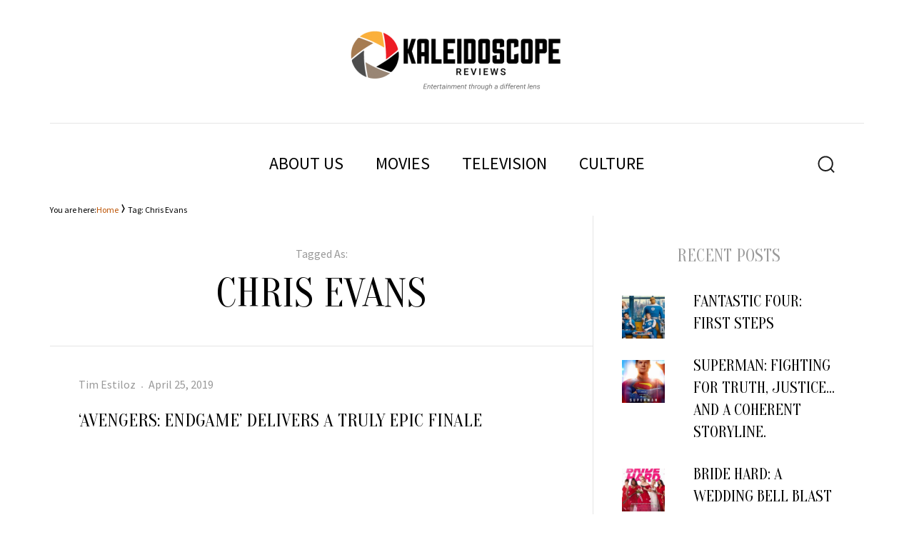

--- FILE ---
content_type: text/html; charset=UTF-8
request_url: https://kaleidoscopereviews.com/tag/chris-evans/
body_size: 7360
content:
<!DOCTYPE html>
<html lang="en" class="no-js">
<head>
	<meta charset="UTF-8">
	<meta name="viewport" content="width=device-width, initial-scale=1">
	<link rel="profile" href="http://gmpg.org/xfn/11">
		<script>(function(html){html.className = html.className.replace(/\bno-js\b/,'js')})(document.documentElement);</script>
<title>Chris Evans &#8211; Kaleidoscope</title>
<meta name='robots' content='max-image-preview:large' />
	<style>img:is([sizes="auto" i], [sizes^="auto," i]) { contain-intrinsic-size: 3000px 1500px }</style>
	<link rel='dns-prefetch' href='//fonts.googleapis.com' />
<link rel="alternate" type="application/rss+xml" title="Kaleidoscope &raquo; Feed" href="https://kaleidoscopereviews.com/feed/" />
<link rel="alternate" type="application/rss+xml" title="Kaleidoscope &raquo; Comments Feed" href="https://kaleidoscopereviews.com/comments/feed/" />
<link rel="alternate" type="application/rss+xml" title="Kaleidoscope &raquo; Chris Evans Tag Feed" href="https://kaleidoscopereviews.com/tag/chris-evans/feed/" />
<script type="text/javascript">
/* <![CDATA[ */
window._wpemojiSettings = {"baseUrl":"https:\/\/s.w.org\/images\/core\/emoji\/16.0.1\/72x72\/","ext":".png","svgUrl":"https:\/\/s.w.org\/images\/core\/emoji\/16.0.1\/svg\/","svgExt":".svg","source":{"concatemoji":"https:\/\/kaleidoscopereviews.com\/wp-includes\/js\/wp-emoji-release.min.js?ver=6.8.3"}};
/*! This file is auto-generated */
!function(s,n){var o,i,e;function c(e){try{var t={supportTests:e,timestamp:(new Date).valueOf()};sessionStorage.setItem(o,JSON.stringify(t))}catch(e){}}function p(e,t,n){e.clearRect(0,0,e.canvas.width,e.canvas.height),e.fillText(t,0,0);var t=new Uint32Array(e.getImageData(0,0,e.canvas.width,e.canvas.height).data),a=(e.clearRect(0,0,e.canvas.width,e.canvas.height),e.fillText(n,0,0),new Uint32Array(e.getImageData(0,0,e.canvas.width,e.canvas.height).data));return t.every(function(e,t){return e===a[t]})}function u(e,t){e.clearRect(0,0,e.canvas.width,e.canvas.height),e.fillText(t,0,0);for(var n=e.getImageData(16,16,1,1),a=0;a<n.data.length;a++)if(0!==n.data[a])return!1;return!0}function f(e,t,n,a){switch(t){case"flag":return n(e,"\ud83c\udff3\ufe0f\u200d\u26a7\ufe0f","\ud83c\udff3\ufe0f\u200b\u26a7\ufe0f")?!1:!n(e,"\ud83c\udde8\ud83c\uddf6","\ud83c\udde8\u200b\ud83c\uddf6")&&!n(e,"\ud83c\udff4\udb40\udc67\udb40\udc62\udb40\udc65\udb40\udc6e\udb40\udc67\udb40\udc7f","\ud83c\udff4\u200b\udb40\udc67\u200b\udb40\udc62\u200b\udb40\udc65\u200b\udb40\udc6e\u200b\udb40\udc67\u200b\udb40\udc7f");case"emoji":return!a(e,"\ud83e\udedf")}return!1}function g(e,t,n,a){var r="undefined"!=typeof WorkerGlobalScope&&self instanceof WorkerGlobalScope?new OffscreenCanvas(300,150):s.createElement("canvas"),o=r.getContext("2d",{willReadFrequently:!0}),i=(o.textBaseline="top",o.font="600 32px Arial",{});return e.forEach(function(e){i[e]=t(o,e,n,a)}),i}function t(e){var t=s.createElement("script");t.src=e,t.defer=!0,s.head.appendChild(t)}"undefined"!=typeof Promise&&(o="wpEmojiSettingsSupports",i=["flag","emoji"],n.supports={everything:!0,everythingExceptFlag:!0},e=new Promise(function(e){s.addEventListener("DOMContentLoaded",e,{once:!0})}),new Promise(function(t){var n=function(){try{var e=JSON.parse(sessionStorage.getItem(o));if("object"==typeof e&&"number"==typeof e.timestamp&&(new Date).valueOf()<e.timestamp+604800&&"object"==typeof e.supportTests)return e.supportTests}catch(e){}return null}();if(!n){if("undefined"!=typeof Worker&&"undefined"!=typeof OffscreenCanvas&&"undefined"!=typeof URL&&URL.createObjectURL&&"undefined"!=typeof Blob)try{var e="postMessage("+g.toString()+"("+[JSON.stringify(i),f.toString(),p.toString(),u.toString()].join(",")+"));",a=new Blob([e],{type:"text/javascript"}),r=new Worker(URL.createObjectURL(a),{name:"wpTestEmojiSupports"});return void(r.onmessage=function(e){c(n=e.data),r.terminate(),t(n)})}catch(e){}c(n=g(i,f,p,u))}t(n)}).then(function(e){for(var t in e)n.supports[t]=e[t],n.supports.everything=n.supports.everything&&n.supports[t],"flag"!==t&&(n.supports.everythingExceptFlag=n.supports.everythingExceptFlag&&n.supports[t]);n.supports.everythingExceptFlag=n.supports.everythingExceptFlag&&!n.supports.flag,n.DOMReady=!1,n.readyCallback=function(){n.DOMReady=!0}}).then(function(){return e}).then(function(){var e;n.supports.everything||(n.readyCallback(),(e=n.source||{}).concatemoji?t(e.concatemoji):e.wpemoji&&e.twemoji&&(t(e.twemoji),t(e.wpemoji)))}))}((window,document),window._wpemojiSettings);
/* ]]> */
</script>
<style id='wp-emoji-styles-inline-css' type='text/css'>

	img.wp-smiley, img.emoji {
		display: inline !important;
		border: none !important;
		box-shadow: none !important;
		height: 1em !important;
		width: 1em !important;
		margin: 0 0.07em !important;
		vertical-align: -0.1em !important;
		background: none !important;
		padding: 0 !important;
	}
</style>
<link rel='stylesheet' id='wp-block-library-css' href='https://kaleidoscopereviews.com/wp-includes/css/dist/block-library/style.min.css?ver=6.8.3' type='text/css' media='all' />
<style id='classic-theme-styles-inline-css' type='text/css'>
/*! This file is auto-generated */
.wp-block-button__link{color:#fff;background-color:#32373c;border-radius:9999px;box-shadow:none;text-decoration:none;padding:calc(.667em + 2px) calc(1.333em + 2px);font-size:1.125em}.wp-block-file__button{background:#32373c;color:#fff;text-decoration:none}
</style>
<style id='global-styles-inline-css' type='text/css'>
:root{--wp--preset--aspect-ratio--square: 1;--wp--preset--aspect-ratio--4-3: 4/3;--wp--preset--aspect-ratio--3-4: 3/4;--wp--preset--aspect-ratio--3-2: 3/2;--wp--preset--aspect-ratio--2-3: 2/3;--wp--preset--aspect-ratio--16-9: 16/9;--wp--preset--aspect-ratio--9-16: 9/16;--wp--preset--color--black: #000000;--wp--preset--color--cyan-bluish-gray: #abb8c3;--wp--preset--color--white: #ffffff;--wp--preset--color--pale-pink: #f78da7;--wp--preset--color--vivid-red: #cf2e2e;--wp--preset--color--luminous-vivid-orange: #ff6900;--wp--preset--color--luminous-vivid-amber: #fcb900;--wp--preset--color--light-green-cyan: #7bdcb5;--wp--preset--color--vivid-green-cyan: #00d084;--wp--preset--color--pale-cyan-blue: #8ed1fc;--wp--preset--color--vivid-cyan-blue: #0693e3;--wp--preset--color--vivid-purple: #9b51e0;--wp--preset--gradient--vivid-cyan-blue-to-vivid-purple: linear-gradient(135deg,rgba(6,147,227,1) 0%,rgb(155,81,224) 100%);--wp--preset--gradient--light-green-cyan-to-vivid-green-cyan: linear-gradient(135deg,rgb(122,220,180) 0%,rgb(0,208,130) 100%);--wp--preset--gradient--luminous-vivid-amber-to-luminous-vivid-orange: linear-gradient(135deg,rgba(252,185,0,1) 0%,rgba(255,105,0,1) 100%);--wp--preset--gradient--luminous-vivid-orange-to-vivid-red: linear-gradient(135deg,rgba(255,105,0,1) 0%,rgb(207,46,46) 100%);--wp--preset--gradient--very-light-gray-to-cyan-bluish-gray: linear-gradient(135deg,rgb(238,238,238) 0%,rgb(169,184,195) 100%);--wp--preset--gradient--cool-to-warm-spectrum: linear-gradient(135deg,rgb(74,234,220) 0%,rgb(151,120,209) 20%,rgb(207,42,186) 40%,rgb(238,44,130) 60%,rgb(251,105,98) 80%,rgb(254,248,76) 100%);--wp--preset--gradient--blush-light-purple: linear-gradient(135deg,rgb(255,206,236) 0%,rgb(152,150,240) 100%);--wp--preset--gradient--blush-bordeaux: linear-gradient(135deg,rgb(254,205,165) 0%,rgb(254,45,45) 50%,rgb(107,0,62) 100%);--wp--preset--gradient--luminous-dusk: linear-gradient(135deg,rgb(255,203,112) 0%,rgb(199,81,192) 50%,rgb(65,88,208) 100%);--wp--preset--gradient--pale-ocean: linear-gradient(135deg,rgb(255,245,203) 0%,rgb(182,227,212) 50%,rgb(51,167,181) 100%);--wp--preset--gradient--electric-grass: linear-gradient(135deg,rgb(202,248,128) 0%,rgb(113,206,126) 100%);--wp--preset--gradient--midnight: linear-gradient(135deg,rgb(2,3,129) 0%,rgb(40,116,252) 100%);--wp--preset--font-size--small: 13px;--wp--preset--font-size--medium: 20px;--wp--preset--font-size--large: 36px;--wp--preset--font-size--x-large: 42px;--wp--preset--spacing--20: 0.44rem;--wp--preset--spacing--30: 0.67rem;--wp--preset--spacing--40: 1rem;--wp--preset--spacing--50: 1.5rem;--wp--preset--spacing--60: 2.25rem;--wp--preset--spacing--70: 3.38rem;--wp--preset--spacing--80: 5.06rem;--wp--preset--shadow--natural: 6px 6px 9px rgba(0, 0, 0, 0.2);--wp--preset--shadow--deep: 12px 12px 50px rgba(0, 0, 0, 0.4);--wp--preset--shadow--sharp: 6px 6px 0px rgba(0, 0, 0, 0.2);--wp--preset--shadow--outlined: 6px 6px 0px -3px rgba(255, 255, 255, 1), 6px 6px rgba(0, 0, 0, 1);--wp--preset--shadow--crisp: 6px 6px 0px rgba(0, 0, 0, 1);}:where(.is-layout-flex){gap: 0.5em;}:where(.is-layout-grid){gap: 0.5em;}body .is-layout-flex{display: flex;}.is-layout-flex{flex-wrap: wrap;align-items: center;}.is-layout-flex > :is(*, div){margin: 0;}body .is-layout-grid{display: grid;}.is-layout-grid > :is(*, div){margin: 0;}:where(.wp-block-columns.is-layout-flex){gap: 2em;}:where(.wp-block-columns.is-layout-grid){gap: 2em;}:where(.wp-block-post-template.is-layout-flex){gap: 1.25em;}:where(.wp-block-post-template.is-layout-grid){gap: 1.25em;}.has-black-color{color: var(--wp--preset--color--black) !important;}.has-cyan-bluish-gray-color{color: var(--wp--preset--color--cyan-bluish-gray) !important;}.has-white-color{color: var(--wp--preset--color--white) !important;}.has-pale-pink-color{color: var(--wp--preset--color--pale-pink) !important;}.has-vivid-red-color{color: var(--wp--preset--color--vivid-red) !important;}.has-luminous-vivid-orange-color{color: var(--wp--preset--color--luminous-vivid-orange) !important;}.has-luminous-vivid-amber-color{color: var(--wp--preset--color--luminous-vivid-amber) !important;}.has-light-green-cyan-color{color: var(--wp--preset--color--light-green-cyan) !important;}.has-vivid-green-cyan-color{color: var(--wp--preset--color--vivid-green-cyan) !important;}.has-pale-cyan-blue-color{color: var(--wp--preset--color--pale-cyan-blue) !important;}.has-vivid-cyan-blue-color{color: var(--wp--preset--color--vivid-cyan-blue) !important;}.has-vivid-purple-color{color: var(--wp--preset--color--vivid-purple) !important;}.has-black-background-color{background-color: var(--wp--preset--color--black) !important;}.has-cyan-bluish-gray-background-color{background-color: var(--wp--preset--color--cyan-bluish-gray) !important;}.has-white-background-color{background-color: var(--wp--preset--color--white) !important;}.has-pale-pink-background-color{background-color: var(--wp--preset--color--pale-pink) !important;}.has-vivid-red-background-color{background-color: var(--wp--preset--color--vivid-red) !important;}.has-luminous-vivid-orange-background-color{background-color: var(--wp--preset--color--luminous-vivid-orange) !important;}.has-luminous-vivid-amber-background-color{background-color: var(--wp--preset--color--luminous-vivid-amber) !important;}.has-light-green-cyan-background-color{background-color: var(--wp--preset--color--light-green-cyan) !important;}.has-vivid-green-cyan-background-color{background-color: var(--wp--preset--color--vivid-green-cyan) !important;}.has-pale-cyan-blue-background-color{background-color: var(--wp--preset--color--pale-cyan-blue) !important;}.has-vivid-cyan-blue-background-color{background-color: var(--wp--preset--color--vivid-cyan-blue) !important;}.has-vivid-purple-background-color{background-color: var(--wp--preset--color--vivid-purple) !important;}.has-black-border-color{border-color: var(--wp--preset--color--black) !important;}.has-cyan-bluish-gray-border-color{border-color: var(--wp--preset--color--cyan-bluish-gray) !important;}.has-white-border-color{border-color: var(--wp--preset--color--white) !important;}.has-pale-pink-border-color{border-color: var(--wp--preset--color--pale-pink) !important;}.has-vivid-red-border-color{border-color: var(--wp--preset--color--vivid-red) !important;}.has-luminous-vivid-orange-border-color{border-color: var(--wp--preset--color--luminous-vivid-orange) !important;}.has-luminous-vivid-amber-border-color{border-color: var(--wp--preset--color--luminous-vivid-amber) !important;}.has-light-green-cyan-border-color{border-color: var(--wp--preset--color--light-green-cyan) !important;}.has-vivid-green-cyan-border-color{border-color: var(--wp--preset--color--vivid-green-cyan) !important;}.has-pale-cyan-blue-border-color{border-color: var(--wp--preset--color--pale-cyan-blue) !important;}.has-vivid-cyan-blue-border-color{border-color: var(--wp--preset--color--vivid-cyan-blue) !important;}.has-vivid-purple-border-color{border-color: var(--wp--preset--color--vivid-purple) !important;}.has-vivid-cyan-blue-to-vivid-purple-gradient-background{background: var(--wp--preset--gradient--vivid-cyan-blue-to-vivid-purple) !important;}.has-light-green-cyan-to-vivid-green-cyan-gradient-background{background: var(--wp--preset--gradient--light-green-cyan-to-vivid-green-cyan) !important;}.has-luminous-vivid-amber-to-luminous-vivid-orange-gradient-background{background: var(--wp--preset--gradient--luminous-vivid-amber-to-luminous-vivid-orange) !important;}.has-luminous-vivid-orange-to-vivid-red-gradient-background{background: var(--wp--preset--gradient--luminous-vivid-orange-to-vivid-red) !important;}.has-very-light-gray-to-cyan-bluish-gray-gradient-background{background: var(--wp--preset--gradient--very-light-gray-to-cyan-bluish-gray) !important;}.has-cool-to-warm-spectrum-gradient-background{background: var(--wp--preset--gradient--cool-to-warm-spectrum) !important;}.has-blush-light-purple-gradient-background{background: var(--wp--preset--gradient--blush-light-purple) !important;}.has-blush-bordeaux-gradient-background{background: var(--wp--preset--gradient--blush-bordeaux) !important;}.has-luminous-dusk-gradient-background{background: var(--wp--preset--gradient--luminous-dusk) !important;}.has-pale-ocean-gradient-background{background: var(--wp--preset--gradient--pale-ocean) !important;}.has-electric-grass-gradient-background{background: var(--wp--preset--gradient--electric-grass) !important;}.has-midnight-gradient-background{background: var(--wp--preset--gradient--midnight) !important;}.has-small-font-size{font-size: var(--wp--preset--font-size--small) !important;}.has-medium-font-size{font-size: var(--wp--preset--font-size--medium) !important;}.has-large-font-size{font-size: var(--wp--preset--font-size--large) !important;}.has-x-large-font-size{font-size: var(--wp--preset--font-size--x-large) !important;}
:where(.wp-block-post-template.is-layout-flex){gap: 1.25em;}:where(.wp-block-post-template.is-layout-grid){gap: 1.25em;}
:where(.wp-block-columns.is-layout-flex){gap: 2em;}:where(.wp-block-columns.is-layout-grid){gap: 2em;}
:root :where(.wp-block-pullquote){font-size: 1.5em;line-height: 1.6;}
</style>
<link rel='stylesheet' id='chill-fonts-css' href='https://fonts.googleapis.com/css?family=Oranienbaum%3A400%7CSource+Sans+Pro%3A400%2C400i%2C700%2C700i%7CInconsolata%3A400&#038;subset=latin%2Clatin-ext' type='text/css' media='all' />
<link rel='stylesheet' id='chill-style-css' href='https://kaleidoscopereviews.com/wp-content/themes/chill/style.css?ver=6.8.3' type='text/css' media='all' />
<style id='chill-style-inline-css' type='text/css'>
 a, .widget .search-form  .search-submit:hover, .widget .search-form  .search-submit:focus, .main-navigation a:hover, .main-navigation a:focus, .dropdown-toggle:hover, .dropdown-toggle:focus, .post-navigation a:hover .post-title, .post-navigation a:focus .post-title, .sharedaddy ul li a:hover, .sharedaddy ul li a:focus, .footer-navigation a:hover, .footer-navigation a:focus, .tagcloud a:hover, .tagcloud a:focus, .widget-twitter .twitter-account a:hover, .widget-twitter .twitter-account a:focus, .widget-instagram .instagram-account a:hover, .widget-instagram .instagram-account a:focus, .author-info .author-link:hover, .author-info .author-link:focus, .site-branding .site-title a:hover, .site-branding .site-title a:focus, .menu-toggle:hover, .menu-toggle:focus, .entry-title a:hover, .entry-title a:focus, .more-link:hover, .more-link:focus, .comment-meta .fn a:hover, .comment-meta .fn a:focus, .format-link .entry-content > p:first-child > a:first-child:hover, .format-link .entry-content > p:first-child > a:first-child:focus, .main-navigation li:hover > a, .main-navigation li.focus > a  { color: #bc5303 ;}
mark, ins, button:hover, button:focus, input[type="button"]:hover, input[type="button"]:focus, input[type="reset"]:hover, input[type="reset"]:focus, input[type="submit"]:hover, input[type="submit"]:focus, .load-more a:hover, .load-more a:focus, .tagcloud a, .widget_calendar tbody a  { background-color: #bc5303 ;}
.tagcloud a:hover, .tagcloud a:focus, .menu-toggle:hover, .menu-toggle:focus  { border-color: #bc5303 ;}
fieldset, pre, code, abbr, acronym, table, th, td, input[type="date"], input[type="time"], input[type="datetime-local"], input[type="week"], input[type="month"], input[type="text"], input[type="email"], input[type="url"], input[type="password"], input[type="search"], input[type="tel"], input[type="number"], textarea, .sticky-menu .site-header, .main-navigation li, .main-navigation .primary-menu, .dropdown-toggle:after, .social-navigation li, .post-navigation, .post-navigation .nav-links div + div, .image-navigation, .comment-navigation, .footer-navigation li, .site-breadcrumbs, .sidebar, .widget, .tagcloud a, .site-content, .menu-toggle, .header-widget, .site-main > article, .entry-content, .entry-summary, .sharedaddy ul li a, .author-info, .page-header, .site-main.grid-view > article:last-child, .pagination, .pagination .next, .pagination .prev, .comments-area, .comment-list article, .comment-list .pingback, .comment-list .trackback, .comment-list ~ .comment-respond, .comment-reply-link, .no-comments, .not-found .search-form, .footer-widgets-container, .footer-widgets-container .widget-area-full .widget:last-child, .widecolumn .mu_register .mu_alert, .post-navigation .nav-links div + div:after, .grid-view > article:nth-child(odd), .grid-view .page-header ~ article:nth-child(even), .grid-view .site-main > article:nth-child(odd), .footer-widgets-container .widget-area, .widget-area-full .widget-recent-posts ul li, .site-header-menu, .main-navigation ul ul, .main-navigation ul ul li, .widget_archive li a:after, .widget_nav_menu li a:after, .widget_pages li a:after, .widget_meta li a:after, .widget_categories li a:after, .sidebar, .widget-area-full .widget-recent-posts ul li:nth-child(2n)  { border-color: #e5e5e5 ;}
.main-navigation ul ul:before  { border-bottom-color: #e5e5e5 ;}

</style>
<!--[if lt IE 10]>
<link rel='stylesheet' id='chill-ie-css' href='https://kaleidoscopereviews.com/wp-content/themes/chill/css/ie.css?ver=20160816' type='text/css' media='all' />
<![endif]-->
<script type="text/javascript" src="https://kaleidoscopereviews.com/wp-includes/js/jquery/jquery.min.js?ver=3.7.1" id="jquery-core-js"></script>
<script type="text/javascript" src="https://kaleidoscopereviews.com/wp-includes/js/jquery/jquery-migrate.min.js?ver=3.4.1" id="jquery-migrate-js"></script>
<script type="text/javascript" src="https://kaleidoscopereviews.com/wp-content/themes/chill/js/jquery.fitvids.js?ver=20160816" id="chill-fitvids-js"></script>
<link rel="https://api.w.org/" href="https://kaleidoscopereviews.com/wp-json/" /><link rel="alternate" title="JSON" type="application/json" href="https://kaleidoscopereviews.com/wp-json/wp/v2/tags/198" /><link rel="EditURI" type="application/rsd+xml" title="RSD" href="https://kaleidoscopereviews.com/xmlrpc.php?rsd" />
<meta name="generator" content="WordPress 6.8.3" />
	<style type="text/css" id="chill-header-css">
		/*.site-branding {
			margin: 0 auto 40px 0;
		}*/

		.site-branding .site-title,
		.site-description {
			clip: rect(1px, 1px, 1px, 1px);
			position: absolute;
		}
	</style>
	<style type="text/css">
	body.custom-background {  }
</style>
<link rel="icon" href="https://kaleidoscopereviews.com/wp-content/uploads/2017/08/cropped-kaleidoscope_logo-3-32x32.jpg" sizes="32x32" />
<link rel="icon" href="https://kaleidoscopereviews.com/wp-content/uploads/2017/08/cropped-kaleidoscope_logo-3-192x192.jpg" sizes="192x192" />
<link rel="apple-touch-icon" href="https://kaleidoscopereviews.com/wp-content/uploads/2017/08/cropped-kaleidoscope_logo-3-180x180.jpg" />
<meta name="msapplication-TileImage" content="https://kaleidoscopereviews.com/wp-content/uploads/2017/08/cropped-kaleidoscope_logo-3-270x270.jpg" />
</head>

<body class="archive tag tag-chris-evans tag-198 wp-custom-logo wp-theme-chill group-blog hfeed">
<div id="page" class="site">
	<div class="site-inner">
		<a class="skip-link screen-reader-text" href="#content">Skip to content</a>

		<header id="masthead" class="site-header" >
			<div class="site-header-main">
				<div class="site-branding" itemscope itemtype="http://schema.org/Organization">
					<a href="https://kaleidoscopereviews.com/" class="custom-logo-link" rel="home"><img width="300" height="92" src="https://kaleidoscopereviews.com/wp-content/uploads/2018/04/cropped-kaleidoscope_logo-w-tagline.png" class="custom-logo" alt="Kaleidoscope" decoding="async" /></a>
											<p class="site-title"><a href="https://kaleidoscopereviews.com/" rel="home">Kaleidoscope</a></p>
											<p class="site-description">Entertainment Through A Different Lens</p>
									</div><!-- .site-branding -->

									<button id="menu-toggle" class="menu-toggle"><svg class="icon icon-menu"><use xlink:href="https://kaleidoscopereviews.com/wp-content/themes/chill/svg/symbol-defs.svg#icon-menu"></use></svg><span class="screen-reader-text">Menu</span></button>

					<div id="site-header-menu" class="site-header-menu">
													<nav id="site-navigation" class="main-navigation" aria-label="Primary Menu">
								<div class="menu-main-container"><ul id="menu-main" class="primary-menu"><li id="menu-item-469" class="menu-item menu-item-type-post_type menu-item-object-page menu-item-469"><a href="https://kaleidoscopereviews.com/about-us/">ABOUT US</a></li>
<li id="menu-item-470" class="menu-item menu-item-type-post_type menu-item-object-page menu-item-470"><a href="https://kaleidoscopereviews.com/movies/">MOVIES</a></li>
<li id="menu-item-467" class="menu-item menu-item-type-post_type menu-item-object-page menu-item-467"><a href="https://kaleidoscopereviews.com/television/">TELEVISION</a></li>
<li id="menu-item-651" class="menu-item menu-item-type-post_type menu-item-object-page menu-item-651"><a href="https://kaleidoscopereviews.com/culture/">CULTURE</a></li>
</ul></div>							</nav><!-- .main-navigation -->
						
						
						<div id="site-search" class="site-search">
							<button id="search-toggle" class="search-toggle"><span class="screen-reader-text">Search</span><span class="toggled-icon"><svg class="icon icon-search"><use xlink:href="https://kaleidoscopereviews.com/wp-content/themes/chill/svg/symbol-defs.svg#icon-search"></use></svg></span><span class="untoggled-icon"><svg class="icon icon-close"><use xlink:href="https://kaleidoscopereviews.com/wp-content/themes/chill/svg/symbol-defs.svg#icon-close"></use></svg></span></button>
							
<form role="search" method="get" class="search-form" action="https://kaleidoscopereviews.com/">
	<label>
		<span class="screen-reader-text">Search for:</span>
		<input type="search" class="search-field" placeholder="Type your keyword here and hit enter" value="" name="s" />
	</label>
	<button type="submit" class="search-submit"><svg class="icon icon-search"><use xlink:href="https://kaleidoscopereviews.com/wp-content/themes/chill/svg/symbol-defs.svg#icon-search"></use></svg><span class="screen-reader-text">Search</span></button>
</form>
						</div>

					</div><!-- .site-header-menu -->
							</div><!-- .site-header-main --> 

					</header><!-- .site-header -->

		<div id="content" class="site-content">

	<div class="site-breadcrumbs" ><span>You are here:</span><a href="https://kaleidoscopereviews.com">Home</a><svg class="icon icon-pointer"><use xlink:href="https://kaleidoscopereviews.com/wp-content/themes/chill/svg/symbol-defs.svg#icon-pointer"></use></svg><span>Tag: Chris Evans</span></div>
		<div id="primary" class="content-area list-view">
		<main id="main" class="site-main">

		
			<header class="page-header">
				<div class="archive-title-pre">Tagged As:</div><h1 class="page-title">Chris Evans</h1><div class="taxonomy-description"></div>			</header><!-- .page-header -->

			
<article id="post-786" class="post-786 post type-post status-publish format-standard hentry category-front category-movies tag-anthony-russo tag-avengers-endgame tag-chris-evans tag-chris-hemsworth tag-film-review tag-jeremey-renner tag-joseph-russo tag-josh-brolin tag-mark-ruffalo tag-marvel-cinematic-universe tag-paul-rudd tag-robert-downey-jr tag-scarlett-johansson">
	
	
	<header class="entry-header">
		
		<div class="entry-meta">
			<span class="byline"><span class="author vcard"><img alt='' src='https://secure.gravatar.com/avatar/b644c33ad6c68f0756f2c95d2d4ec87e97d5eaef6986dffe1117416f9d53b5b7?s=50&#038;d=mm&#038;r=g' srcset='https://secure.gravatar.com/avatar/b644c33ad6c68f0756f2c95d2d4ec87e97d5eaef6986dffe1117416f9d53b5b7?s=100&#038;d=mm&#038;r=g 2x' class='avatar avatar-50 photo' height='50' width='50' decoding='async'/><span class="screen-reader-text">Author </span> <a class="url fn n" href="https://kaleidoscopereviews.com/author/tim/">Tim Estiloz</a></span></span><span class="posted-on"><span class="screen-reader-text">Posted on </span><a href="https://kaleidoscopereviews.com/front/avengers-endgame-delivers-a-truly-epic-finale/" rel="bookmark"><time class="entry-date published updated" datetime="2019-04-25T14:12:03+00:00">April 25, 2019</time></a></span><span class="comments-link"><a href="https://kaleidoscopereviews.com/front/avengers-endgame-delivers-a-truly-epic-finale/#respond">No comment<span class="screen-reader-text"> &#8216;Avengers: Endgame&#8217; delivers a truly epic finale</span></a></span>					</div><!-- .entry-meta -->

		<h2 class="entry-title"><a href="https://kaleidoscopereviews.com/front/avengers-endgame-delivers-a-truly-epic-finale/" rel="bookmark">&#8216;Avengers: Endgame&#8217; delivers a truly epic finale</a></h2>	</header><!-- .entry-header -->

	
	<div class="entry-content">
		<p>It’s the heart, not the bravado and brawn, that makes this film resonate with emotions that touch not only the characters; but also, the loyal audiences that have steadfastly traveled with them on their journey.</p>
	</div><!-- .entry-content -->

</article><!-- #post-## -->

		</main><!-- .site-main -->
	</div><!-- .content-area -->


	<aside id="secondary" class="sidebar widget-area">
		<div id="chill-recent-posts-3" class="widget widget-recent-posts"><h2 class="widget-title">Recent Posts</h2>		<ul class="image-thumbnail sort-date">
					<li>
							<a class="post-thumbnail" href="https://kaleidoscopereviews.com/front/fantastic-four-first-steps/" aria-hidden="true">
					<img width="150" height="150" src="https://kaleidoscopereviews.com/wp-content/uploads/2025/07/image019-150x150.jpeg" class="attachment-thumbnail size-thumbnail wp-post-image" alt="Fantastic Four: First Steps  " decoding="async" loading="lazy" />				</a>
										<span class="entry-meta">July 25, 2025</span>
						
				<span class="entry-title"><a href="https://kaleidoscopereviews.com/front/fantastic-four-first-steps/">Fantastic Four: First Steps  </a></span>
			</li>
					<li>
							<a class="post-thumbnail" href="https://kaleidoscopereviews.com/front/superman-fighting-for-truth-justice-and-a-coherent-storyline/" aria-hidden="true">
					<img width="150" height="150" src="https://kaleidoscopereviews.com/wp-content/uploads/2025/07/superman-150x150.jpg" class="attachment-thumbnail size-thumbnail wp-post-image" alt="Superman: Fighting for truth, justice… and a coherent storyline." decoding="async" loading="lazy" />				</a>
										<span class="entry-meta">July 11, 2025</span>
						
				<span class="entry-title"><a href="https://kaleidoscopereviews.com/front/superman-fighting-for-truth-justice-and-a-coherent-storyline/">Superman: Fighting for truth, justice… and a coherent storyline.</a></span>
			</li>
					<li>
							<a class="post-thumbnail" href="https://kaleidoscopereviews.com/front/bride-hard-a-wedding-bell-blast/" aria-hidden="true">
					<img width="150" height="150" src="https://kaleidoscopereviews.com/wp-content/uploads/2025/06/image112-1-150x150.jpeg" class="attachment-thumbnail size-thumbnail wp-post-image" alt="BRIDE HARD: A WEDDING BELL BLAST" decoding="async" loading="lazy" />				</a>
										<span class="entry-meta">June 20, 2025</span>
						
				<span class="entry-title"><a href="https://kaleidoscopereviews.com/front/bride-hard-a-wedding-bell-blast/">BRIDE HARD: A WEDDING BELL BLAST</a></span>
			</li>
				</ul>
		</div>	</aside><!-- .sidebar .widget-area -->

		</div><!-- .site-content -->

		<footer id="colophon" class="site-footer">

			
										<nav class="footer-navigation" aria-label="Footer Menu">
					<div class="menu-main-container"><ul id="menu-main-1" class="footer-menu"><li class="menu-item menu-item-type-post_type menu-item-object-page menu-item-469"><a href="https://kaleidoscopereviews.com/about-us/">ABOUT US</a></li>
<li class="menu-item menu-item-type-post_type menu-item-object-page menu-item-470"><a href="https://kaleidoscopereviews.com/movies/">MOVIES</a></li>
<li class="menu-item menu-item-type-post_type menu-item-object-page menu-item-467"><a href="https://kaleidoscopereviews.com/television/">TELEVISION</a></li>
<li class="menu-item menu-item-type-post_type menu-item-object-page menu-item-651"><a href="https://kaleidoscopereviews.com/culture/">CULTURE</a></li>
</ul></div>				</nav><!-- .main-navigation -->
						<div class="site-info">
				© 2025 Kaleidoscope Reviews. All Rights Reserved			</div><!-- .site-info -->
		<a href="http://www.footballramsofficials.com/rams+andrew+whitworth+jersey">Andrew Whitworth Jersey</a>&nbsp;</footer>&nbsp;<!-- .site-footer -->
	</div><!-- .site-inner -->
</div><!-- .site -->

<script type="speculationrules">
{"prefetch":[{"source":"document","where":{"and":[{"href_matches":"\/*"},{"not":{"href_matches":["\/wp-*.php","\/wp-admin\/*","\/wp-content\/uploads\/*","\/wp-content\/*","\/wp-content\/plugins\/*","\/wp-content\/themes\/chill\/*","\/*\\?(.+)"]}},{"not":{"selector_matches":"a[rel~=\"nofollow\"]"}},{"not":{"selector_matches":".no-prefetch, .no-prefetch a"}}]},"eagerness":"conservative"}]}
</script>
<script type="text/javascript" src="https://kaleidoscopereviews.com/wp-content/themes/chill/js/skip-link-focus-fix.js?ver=20160816" id="chill-skip-link-focus-fix-js"></script>
<script type="text/javascript" id="chill-script-js-extra">
/* <![CDATA[ */
var screenReaderText = {"expand":"expand child menu","collapse":"collapse child menu","loadMoreText":"Load More","loadingText":"Loading..."};
/* ]]> */
</script>
<script type="text/javascript" src="https://kaleidoscopereviews.com/wp-content/themes/chill/js/functions.js?ver=20160816" id="chill-script-js"></script>
<script type="text/javascript" src="https://kaleidoscopereviews.com/wp-content/themes/chill/js/svgxuse.js?ver=1.1.22" id="chill-svgxuse-js"></script>
<script type="text/javascript" src="https://kaleidoscopereviews.com/wp-content/themes/chill/js/jquery.flexslider-min.js?ver=20160816" id="chill-flexslider-script-js"></script>
</body>
</html>


--- FILE ---
content_type: text/css
request_url: https://kaleidoscopereviews.com/wp-content/themes/chill/style.css?ver=6.8.3
body_size: 14255
content:
/*
Theme Name: Chill
Theme URI: https://gahar.site/chill/
Author: Restu Purnama
Author URI: https://gahar.site/
Description: Chill is a clean WordPress theme for blogging, it can be for personal, travel, food or any other blog. Designed by focusing on readability. Developed following modern web technology and trends and follow the Web Standard, such as CSS flexbox, SVG for icons and graphics.
Version: 1.0
License: GNU General Public License v2 or later
License URI: http://www.gnu.org/licenses/gpl-2.0.html
Tags: custom-background, custom-colors, custom-header, custom-menu, editor-style, featured-images, flexible-header, microformats, post-formats, rtl-language-support, sticky-post, threaded-comments, translation-ready
Text Domain: chill

This theme, like WordPress, is licensed under the GPL.
Use it to make something cool, have fun, and share what you've learned with others.
*/


/**
 * Table of Contents
 *
 * 1.0 - Normalize
 * 2.0 - Icons
 * 3.0 - Typography
 * 4.0 - Elements
 * 5.0 - Forms
 * 6.0 - Navigation
 *   6.1 - Links
 *   6.2 - Menus
 *   6.3 - Breadcrumbs
 * 7.0 - Accessibility
 * 8.0 - Alignments
 * 9.0 - Clearings
 * 10.0 - Widgets
 * 11.0 - Content
 *    11.1 - Header
 *    11.2 - Posts and pages
 *    11.3 - Post Formats
 *    11.4 - Comments
 *    11.5 - Sidebar
 *    11.6 - Footer
 *    11.7 - Featured Posts
 * 12.0 - Media
 *    12.1 - Captions
 *    12.2 - Galleries
 * 13.0 - Multisite
 * 14.0 - Media Queries
 *	  14.1 - >= 520
 *    14.2 - >= 710px
 *    14.3 - >= 783px
 *    14.4 - >= 910px
 *    14.5 - >= 985px
 *    14.6 - >= 1200px
 *    14.7 - >= 1340px
 * 15.0 - Print
 */

/**
 * 1.0 - Normalize
 *
 * Normalizing styles have been helped along thanks to the fine work of
 * Nicolas Gallagher and Jonathan Neal http://necolas.github.com/normalize.css/
 */

html {
	font-family: sans-serif;
	-webkit-text-size-adjust: 100%;
	-ms-text-size-adjust: 100%;
}

body {
	margin: 0;
}

article,
aside,
details,
figcaption,
figure,
footer,
header,
main,
menu,
nav,
section,
summary {
	display: block;
}

audio,
canvas,
progress,
video {
	display: inline-block;
	vertical-align: baseline;
}

audio:not([controls]) {
	display: none;
	height: 0;
}

[hidden],
template {
	display: none;
}

a {
	background-color: transparent;
}

abbr[title] {
	border-bottom: 1px dotted;
}

b,
strong {
	font-weight: 700;
}

small {
	font-size: 80%;
}

sub,
sup {
	font-size: 75%;
	line-height: 0;
	position: relative;
	vertical-align: baseline;
}

sup {
	top: -0.5em;
}

sub {
	bottom: -0.25em;
}

img {
	border: 0;
}

svg:not(:root) {
	overflow: hidden;
}

figure {
	margin: 0;
}

hr {
	-webkit-box-sizing: content-box;
	-moz-box-sizing: content-box;
	box-sizing: content-box;
}

code,
kbd,
pre,
samp {
	font-size: 1em;
}

button,
input,
optgroup,
select,
textarea {
	color: inherit;
	font: inherit;
	margin: 0;
}

select {
	text-transform: none;
}

button {
	overflow: visible;
}

button,
input,
select,
textarea {
	max-width: 100%;
}

button,
html input[type="button"],
input[type="reset"],
input[type="submit"] {
	-webkit-appearance: button;
	cursor: pointer;
}

button[disabled],
html input[disabled] {
	cursor: default;
	opacity: .5;
}

button::-moz-focus-inner,
input::-moz-focus-inner {
	border: 0;
	padding: 0;
}

input[type="checkbox"],
input[type="radio"] {
	-webkit-box-sizing: border-box;
	-moz-box-sizing: border-box;
	box-sizing: border-box;
	margin-right: 7px;
	padding: 0;
}

input[type="date"]::-webkit-inner-spin-button,
input[type="date"]::-webkit-outer-spin-button,
input[type="time"]::-webkit-inner-spin-button,
input[type="time"]::-webkit-outer-spin-button,
input[type="datetime-local"]::-webkit-inner-spin-button,
input[type="datetime-local"]::-webkit-outer-spin-button,
input[type="week"]::-webkit-inner-spin-button,
input[type="week"]::-webkit-outer-spin-button,
input[type="month"]::-webkit-inner-spin-button,
input[type="month"]::-webkit-outer-spin-button,
input[type="number"]::-webkit-inner-spin-button,
input[type="number"]::-webkit-outer-spin-button {
	height: auto;
}

input[type="search"] {
	-webkit-appearance: textfield;
}

input[type="search"]::-webkit-search-cancel-button,
input[type="search"]::-webkit-search-decoration {
	-webkit-appearance: none;
}

fieldset {
	border: 1px solid #cccccc;
	margin: 0 0 28px;
	min-width: inherit;
	padding: 14px;
}

fieldset > :last-child {
	margin-bottom: 0;
}

legend {
	border: 0;
	padding: 0;
}

textarea {
	overflow: auto;
	vertical-align: top;
}

optgroup {
	font-weight: bold;
}


/**
 * 2.0 - Icons
 */
.icon {
	display: inline-block;
	width: 1.1em;
	height: 1em;
	stroke-width: 0;
	stroke: currentColor;
	fill: currentColor;
}

.icon-social-none {
	display: none;
}
/**
 * 3.0 - Typography
 */

body {
	color: #000000;
	font-family: "Source Sans Pro", "Helvetica Neue", Helvetica, Arial, sans-serif;
	font-size: 12px;
	font-size: 12px;
	line-height: 1.476190;
}

h1,
h2,
h3,
h4,
h5,
h6 {
	clear: both;
	font-weight: 400;
	margin: 0 0 28px;
	text-rendering: optimizeLegibility;
}

p {
	margin: 0 0 28px;
}

dfn,
cite,
em,
i {
	font-style: italic;
}

blockquote {
	font-size: 30px;
	font-size: 1.875rem;
	line-height: 1.333333;
	margin: 5px 0 28px;
	overflow: hidden;
	text-align: center;
}

blockquote,
q {
	quotes: none;
}

blockquote:before,
blockquote:after,
q:before,
q:after {
	content: "";
}

blockquote p {
	margin-bottom: 28px;
}

blockquote cite,
blockquote small {
	color: #000000;
	display: block;
	font-size: 16px;
	font-size: 1rem;
	line-height: 1.75;
}

blockquote cite:before,
blockquote small:before {
	content: "\2014\00a0";
}

blockquote cite:after,
blockquote small:after {
	content: "\00a0\2014";
}

blockquote em,
blockquote i,
blockquote cite {
	font-style: normal;
}

blockquote strong,
blockquote b {
	font-weight: 400;
}

blockquote > :last-child {
	margin-bottom: 0;
}

address {
	font-style: italic;
	margin: 0 0 28px;
}

code,
kbd,
tt,
var,
samp,
pre {
	font-family: Inconsolata, monospace;
}

pre {
	border: 1px solid #cccccc;
	font-size: 16px;
	font-size: 1rem;
	line-height: 1.3125;
	margin: 0 0 28px;
	max-width: 100%;
	overflow: auto;
	padding: 28px;
	white-space: pre;
	white-space: pre-wrap;
	word-wrap: break-word;
}

code {
	background-color: #cccccc;
	padding: 2px 4px;
}

abbr,
acronym {
	border-bottom: 1px dotted #cccccc;
	cursor: help;
}

mark,
ins {
	background: #ff2222;
	color: #ffffff;
	padding: 2px 4px;
	text-decoration: none;
}

big {
	font-size: 125%;
}


/**
 * 4.0 - Elements
 */

html {
	-webkit-box-sizing: border-box;
	-moz-box-sizing: border-box;
	box-sizing: border-box;
}

*,
*:before,
*:after {
	/* Inherit box-sizing to make it easier to change the property for components that leverage other behavior; see http://css-tricks.com/inheriting-box-sizing-probably-slightly-better-best-practice/ */
	-webkit-box-sizing: inherit;
	-moz-box-sizing: inherit;
	box-sizing: inherit;
}

body {
	background: #ffffff;
	/* Fallback for when there is no custom background color defined. */
}

hr {
	background-color: #cccccc;
	border: 0;
	height: 1px;
	margin: 0 0 28px;
}

ul,
ol {
	margin: 0 0 28px 20px;
	padding: 0;
}

ul {
	list-style: disc;
}

ol {
	list-style: decimal;
	margin-left: 24px;
}

li > ul,
li > ol {
	margin-bottom: 0;
}

dl {
	margin: 0 0 28px;
}

dt {
	font-weight: 700;
}

dd {
	margin: 0 0 28px;
}

img {
	height: auto;
	/* Make sure images are scaled correctly. */
	max-width: 100%;
	/* Adhere to container width. */
	vertical-align: middle;
}

del {
	opacity: 0.8;
}

table,
th,
td {
	border: 1px solid #cccccc;
}

table {
	border-collapse: separate;
	border-spacing: 0;
	border-width: 1px 0 0 1px;
	margin: 0 0 28px;
	table-layout: fixed;
	/* Prevents HTML tables from becoming too wide */
	width: 100%;
}

caption,
th,
td {
	font-weight: normal;
	text-align: left;
}

th {
	border-width: 0 1px 1px 0;
	font-weight: 700;
}

td {
	border-width: 0 1px 1px 0;
}

th,
td {
	padding: 7px;
}

/* Placeholder text color -- selectors need to be separate to work. */
::-webkit-input-placeholder {
	color: currentColor;
	font-family: inherit;
	opacity: 0.5;
}

:-moz-placeholder {
	color: currentColor;
	font-family: inherit;
	opacity: 0.5;
}

::-moz-placeholder {
	color: currentColor;
	font-family: inherit;
	opacity: 0.5;
	/* Since FF19 lowers the opacity of the placeholder by default */
}

:-ms-input-placeholder {
	color: currentColor;
	font-family: inherit;
	opacity: 0.5;
}


/**
 * 5.0 - Forms
 */

input {
	line-height: normal;
}

button,
input[type="button"],
input[type="reset"],
input[type="submit"],
.load-more a {
	font-family: Oranienbaum, Georgia, "Times New Roman", serif;
	font-weight: 400;
	font-size: 24px;
	font-size: 1.5rem;
	text-transform: uppercase;
	line-height: 1;
	background: #000000;
	border: 0;
	color: #ffffff;
	padding: 19px 35px 16px;
	max-width: 100%;
}

button[disabled]:hover,
button[disabled]:focus,
input[type="button"][disabled]:hover,
input[type="button"][disabled]:focus,
input[type="reset"][disabled]:hover,
input[type="reset"][disabled]:focus,
input[type="submit"][disabled]:hover,
input[type="submit"][disabled]:focus {
}

button:hover,
button:focus,
input[type="button"]:hover,
input[type="button"]:focus,
input[type="reset"]:hover,
input[type="reset"]:focus,
input[type="submit"]:hover,
input[type="submit"]:focus,
.load-more a:hover,
.load-more a:focus {
	background: #ff2222;
}

.load-more a:hover,
.load-more a:focus {
	text-decoration: none;
}

button:focus,
input[type="button"]:focus,
input[type="reset"]:focus,
input[type="submit"]:focus,
.load-more a:focus {
	outline: thin dotted;
	outline-offset: -4px;
}

input[type="date"],
input[type="time"],
input[type="datetime-local"],
input[type="week"],
input[type="month"],
input[type="text"],
input[type="email"],
input[type="url"],
input[type="password"],
input[type="search"],
input[type="tel"],
input[type="number"],
textarea {
	background: none;
	border: 1px solid #cccccc;
	padding: 16px 28px;
	width: 100%;
}

input[type="date"]:focus,
input[type="time"]:focus,
input[type="datetime-local"]:focus,
input[type="week"]:focus,
input[type="month"]:focus,
input[type="text"]:focus,
input[type="email"]:focus,
input[type="url"]:focus,
input[type="password"]:focus,
input[type="search"]:focus,
input[type="tel"]:focus,
input[type="number"]:focus,
textarea:focus {
	border-color: #999999;
	outline: 0;
}

.post-password-form {
	margin-bottom: 28px;
}

.post-password-form label {
	color: #999999;
	display: block;
	font-size: 16px;
	font-size: 1rem;
	letter-spacing: 0.076923077em;
	line-height: 1.625;
	margin-bottom: 28px;
	text-transform: uppercase;
}

.post-password-form input[type="password"] {
	margin-top: 7px;
}

.post-password-form > :last-child {
	margin-bottom: 0;
}

.search-form {
	position: relative;
}

input[type="search"].search-field {
	width: -webkit-calc(100% - 42px);
	width: calc(100% - 42px);
}

.search-submit {
	border-radius: 0 2px 2px 0;
	bottom: 0;
	overflow: hidden;
	padding: 0;
	position: absolute;
	right: 0;
	top: 0;
	width: 42px;
}

.search-submit svg {
	width: 24px;
	height: 24px;
}

.widget .search-form input[type="search"].search-field {
	background: none;
	border: none;
	padding-left: 0;
	padding-right: 0;
}

.search-form  .search-submit {
	color: #000000;
	background: none;
	border: none;
	right: -10px;
}

.widget .search-form  .search-submit:hover,
.widget .search-form  .search-submit:focus {
	color: #ff2222;
}  

/**
 * 6.0 - Navigation
 */

/**
 * 6.1 - Links
 */

a {
	color: #ff2222;
	text-decoration: none;
}

a:hover,
a:focus,
a:active {
	text-decoration: underline;
}

a:focus {
	outline: thin dotted;
}

a:hover,
a:active {
	outline: 0;
}

.entry-content a,
.entry-summary a,
.taxonomy-description a,
.logged-in-as a,
.comment-content a,
.pingback .comment-body > a,
.textwidget a,
.entry-meta a:hover,
.site-info a:hover {
}

.entry-content a:hover,
.entry-content a:focus,
.entry-summary a:hover,
.entry-summary a:focus,
.taxonomy-description a:hover,
.taxonomy-description a:focus,
.logged-in-as a:hover,
.logged-in-as a:focus,
.comment-content a:hover,
.comment-content a:focus,
.pingback .comment-body > a:hover,
.pingback .comment-body > a:focus,
.textwidget a:hover,
.textwidget a:focus {
	box-shadow: none;
}


/**
 * 6.2 - Menus
 */

.site-header-menu {
	-webkit-flex: 0 1 100%;
	-ms-flex: 0 1 100%;
	flex: 0 1 100%;
	padding: 0px 40px;
	margin-top: 10px;
	border-bottom: 1px solid #cccccc;
}

.site-header-menu.toggled-on {
}

.site-header-menu.toggled-on .main-navigation,
.no-js .site-header-menu .main-navigation{
	display: block;
}

.main-navigation {
	font-family: "Source Sans Pro", "Helvetica Neue", Helvetica, Arial, sans-serif;
	display: none;
	font-weight: 400;
	margin-bottom: 20px;
}

.site-footer .main-navigation {
	margin-bottom: 28px;
}

.main-navigation ul {
	list-style: none;
	margin: 0 auto;
}

.main-navigation li {
	border-top: 1px solid #cccccc;
	position: relative;
}

.main-navigation > div > ul > li:first-child {
	border-top: none;
}

.main-navigation a {
	color: #000000;
	display: block;
	line-height: 1.3125;
	outline-offset: -1px;
	padding: 14px 0;
}

.main-navigation a:hover,
.main-navigation a:focus {
	color: #ff2222;
	text-decoration: none;
}

.main-navigation ul ul {
	display: none;
	margin-left: 30px;
	text-transform: none;
}

.no-js .main-navigation ul ul {
	display: block;
}

.main-navigation ul .toggled-on {
	display: block;
}

.main-navigation .menu-item-has-children > a {
	margin-right: 56px;
}

.dropdown-toggle {
	background-color: transparent;
	border: 0;
	border-radius: 0;
	color: #000000;
	content: "";
	height: 48px;
	padding: 0;
	position: absolute;
	right: 0;
	top: 5px;
	width: 48px;
}

.dropdown-toggle:after {
	content: "";
	position: absolute;
	display: block;
	width: 6px;
	height: 6px;
	transform: rotate(45deg);
	border-left: 2px solid currentColor;
	border-bottom: 2px solid currentColor;
	right: 10px;
	top: 50%;
	transform: translateY(-50%) rotate(-45deg);
}

.dropdown-toggle:hover,
.dropdown-toggle:focus {
	background-color: transparent;
	color: #ff2222;
}

.dropdown-toggle:focus {
	outline: thin dotted;
	outline-offset: -1px;
}

.site-footer .social-navigation {
	margin-bottom: 21px;
}

.social-navigation ul {
	list-style: none;
	margin: 0 0 -7px;
	display: inline-block;
}

.social-navigation li {
	font-size: 16px;
	font-size: 1rem;
	float: left;
	margin: 4px 0 0 0;
	border-left: 1px solid #cccccc;
}

.social-navigation li:first-child {
	border-left: none;
}

.social-navigation a {
	color: #999999;
	display: block;
	position: relative;
	padding: 0 17px;
}

.post-navigation {
	clear: both;
	padding: 0 40px 40px;
	border-top: 1px solid #cccccc;
}

.post-navigation .nav-links {
	padding-top: 38px;
}

.post-navigation .nav-links div + div {
	border-top: 1px dotted #cccccc;
	margin-top: 28px;
	padding-top: 28px;
}

.post-navigation a {
	color: #000000;
	display: block;
	text-decoration: none;
}

.post-navigation span {
	display: block;
}

.post-navigation .meta-nav {
	color: #999999;
	font-size: 16px;
	font-size: 1rem;
	line-height: 1.625;
	margin-bottom: 7px;
}

.post-navigation .post-title {
	display: inline;
	font-family: Oranienbaum, Georgia, "Times New Roman", serif;
	font-size: 22px;
	font-size: 1.375rem;
	font-weight: 400;
	line-height: 1.454545;
	text-transform: uppercase;
	text-rendering: optimizeLegibility;
}

.post-navigation a:hover .post-title,
.post-navigation a:focus .post-title {
	color: #ff2222;
}

.pagination {
	margin: -1px 0 15px;
	border-top: 1px solid #cccccc;
}

.pagination .nav-links {
	min-height: 68px;
	position: relative;
	text-align: center;
	padding: 17px 0;
}

.pagination .page-numbers {
	display: inline-block;
	line-height: 68px;
	padding: 0 0.6667em;
}

.pagination a.page-numbers:hover,
.pagination a.page-numbers:focus {
	text-decoration: none;
}

.pagination .current {
	display: inline-block;
}

.load-more {
	padding: 40px;
	width: 100%;
}

.load-more a {
	display: block;
	width: 100%;
	text-align: center;
}

.image-navigation,
.comment-navigation {
	margin: 0 0 40px;
	text-align: center;
}

.image-navigation .nav-previous:not(:empty),
.image-navigation .nav-next:not(:empty),
.comment-navigation .nav-previous:not(:empty),
.comment-navigation .nav-next:not(:empty) {
	display: inline-block;
	margin: 0 14px;
}

.footer-navigation {
}

.footer-navigation ul {
	list-style: none;
	margin: 0 auto;
}

.footer-navigation li {
	border-top: 1px solid #cccccc;
	position: relative;
}

.footer-navigation a {
	color: #000000;
	display: block;
	line-height: 1.3125;
	outline-offset: -1px;
	padding: 14px 0;
}

.footer-navigation a:hover,
.footer-navigation a:focus {
	color: #ff2222;
	text-decoration: none;
}

.sticky-post-title {
	display: none;
}

/**
 * 6.3 - Breadcrumbs
 
.site-breadcrumbs {
	font-size: 16px;
	font-size: 1rem;
	line-height: 1.625;
	text-align: center; 
	padding: 8px 20px;
	margin: 0;
	border-top: 1px solid #cccccc;
	border-bottom: 1px solid #cccccc;
}

.site-breadcrumbs span:first-child {
	margin-right: 10px;
}

.site-breadcrumbs,
.site-breadcrumbs a,
.site-breadcrumbs span:last-child  {
	color: #999999;
}

.site-breadcrumbs svg {
	width: 10px;
	height: 10px;
	fill: #999999;
	margin: 0 10px;
}

.site-breadcrumbs svg:last-child {
	display: none;
}

.site-breadcrumbs a:last-child:after {
	content: none;
}

/**
 * 7.0 - Accessibility
 */

/* Text meant only for screen readers */
.says,
.screen-reader-text {
	clip: rect(1px, 1px, 1px, 1px);
	height: 1px;
	overflow: hidden;
	position: absolute !important;
	width: 1px;
	/* many screen reader and browser combinations announce broken words as they would appear visually */
	word-wrap: normal !important;
}

/* must have higher specificity than alternative color schemes inline styles */
.site .skip-link {
	background-color: #f1f1f1;
	box-shadow: 0 0 1px 1px rgba(0, 0, 0, 0.2);
	color: #21759b;
	display: block;
	font-size: 14px;
	font-weight: 700;
	left: -9999em;
	outline: none;
	padding: 15px 23px 14px;
	text-decoration: none;
	text-transform: none;
	top: -9999em;
}

.logged-in .site .skip-link {
	box-shadow: 0 0 2px 2px rgba(0, 0, 0, 0.2);
}

.site .skip-link:focus {
	clip: auto;
	height: auto;
	left: 6px;
	top: 7px;
	width: auto;
	z-index: 100000;
}


/**
 * 8.0 - Alignments
 */

.alignleft {
	float: left;
	margin: 6px 40px 28px 0;
}

.alignright {
	float: right;
	margin: 6px 0 28px 40px;
}

.aligncenter {
	clear: both;
	display: block;
	margin: 0 auto 28px;
}

blockquote.alignleft {
	margin: 6px 28px 28px 0;
}

blockquote.alignright {
	margin: 6px 0 28px 28px;
}

blockquote.aligncenter {
	margin-bottom: 28px;
}


/**
 * 9.0 - Clearings
 */

.clear:before,
.clear:after,
blockquote:before,
blockquote:after,
.entry-content:before,
.entry-content:after,
.entry-summary:before,
.entry-summary:after,
.comment-content:before,
.comment-content:after,
.site-content:before,
.site-content:after,
.site-main > article:before,
.site-main > article:after,
.primary-menu:before,
.primary-menu:after,
.social-links-menu:before,
.social-links-menu:after,
.textwidget:before,
.textwidget:after,
.content-bottom-widgets:before,
.content-bottom-widgets:after,
.nav-links:before,
.nav-links:after {
	content: "";
	display: table;
}

.clear:after,
blockquote:after,
.entry-content:after,
.entry-summary:after,
.comment-content:after,
.site-content:after,
.site-main > article:after,
.primary-menu:after,
.social-links-menu:after,
.textwidget:after,
.content-bottom-widgets:after,
.nav-links:after {
	clear: both;
}


/**
 * 10.0 - Widgets
 */

.widget {
	margin: 0;
	padding: 40px;
	border-bottom: 1px solid #cccccc;
}

.widget:last-child {
	border-bottom: none;
}

.widget-area > :last-child,
.widget > :last-child {
	margin-bottom: 0;
}

.widget .widget-title,
.comments-title,
.comment-reply-title,
.site-main #jp-relatedposts h3.jp-relatedposts-headline,
.site-main #jp-relatedposts h3.jp-relatedposts-headline em {
	font-family: Oranienbaum, Georgia, "Times New Roman", serif;
	font-size: 24px;
	font-size: 1.5rem;
	font-weight: 400;
	line-height: 1.416666;
	color: #999999;
	text-transform: uppercase;
	text-align: center;
	margin: 0 0 32px;
}

.widget .widget-title:empty {
	margin-bottom: 0;
}

.widget-title a {
	color: #000000;
}

.widget-title,
.comments-title,
.comment-reply-title,
.author-avatar,
h3.jp-relatedposts-headline {
	text-align: center;
}

.more-featured-title {
	display: -webkit-box;
	display: -webkit-flex;
	display: -ms-flexbox;
	display: flex;
	-webkit-box-align: center;
	-webkit-align-items: center;
	  -ms-flex-align: center;
	      align-items: center;
	text-align: center;
	-webkit-box-pack: center;
	-webkit-justify-content: center;
	  -ms-flex-pack: center;
	      justify-content: center;
}

.more-featured-title:before,
.more-featured-title:after {
	content: '';
	-webkit-box-flex: 1;
	-webkit-flex-grow: 1;
	  -ms-flex-positive: 1;
	      flex-grow: 1;
	height: 7px;
	background: transparent;
	border-bottom: 1px solid #ffffff;
	border-bottom: 1px solid currentColor;
	min-width: 20px;
	display: inline-block;
	vertical-align: middle;
}

.more-featured-title:before {
	margin-right: 28px;
}

.more-featured-title:after {
	margin-left: 28px;
}

/* Calendar widget */
.widget.widget_calendar table {
	margin: 0;
}

.widget_calendar td,
.widget_calendar th {
	line-height: 30px;
	padding: 0;
	text-align: center;
}

.widget_calendar caption {
	font-weight: 900;
	margin-bottom: 28px;
	text-align: center;
}

.widget_calendar tbody a {
	display: block;
}

.widget_calendar tbody a:hover,
.widget_calendar tbody a:focus {
	background-color: #999999;
	color: #ffffff;
}

/* Recent Posts widget */
.widget_recent_entries .post-date {
	color: #999999;
	display: block;
	font-family: "Source Sans Pro", "Helvetica Neue", Helvetica, Arial, sans-serif;
	font-size: 16px;
	font-size: 1rem;
	line-height: 1.615384615;
	margin-bottom: 7px;
}

.widget_recent_entries li:last-child .post-date {
	margin-bottom: 0;
}

/* RSS widget */
.widget_rss .rsswidget img {
	margin-top: -6px;
}

.widget_rss .rss-date,
.widget_rss cite {
	color: #999999;
	display: block;
	font-family: "Source Sans Pro", "Helvetica Neue", Helvetica, Arial, sans-serif;
	font-size: 16px;
	font-size: 1rem;
	font-style: normal;
	line-height: 1.615384615;
	margin-bottom: 7px;
}

.widget_rss .rssSummary:last-child {
	margin-bottom: 28px;
}

.widget_rss li:last-child :last-child {
	margin-bottom: 0;
}

/* Tag Cloud widget */
.tagcloud a {
	border: 1px solid #cccccc;
	display: inline-block;
	line-height: 1;
	margin: 0 3px 7px 0;
	padding: 4px 6px;
}

.tagcloud a:hover,
.tagcloud a:focus {
	border-color: #ff2222;
	color: #ff2222;
	outline: 0;
}

.widget_archive ul,
.widget_categories ul,
.widget_links ul,
.widget_meta ul,
.widget_nav_menu ul,
.widget_pages ul,
.widget_recent_comments ul,
.widget_recent_entries ul {
	list-style: none;
	margin: 0;
}

.widget_archive li,
.widget_categories li,
.widget_links li,
.widget_meta li,
.widget_nav_menu li,
.widget_pages li {
	padding: 7px 0;
}

.widget_recent_comments li,
.widget_recent_entries li,
.widget-recent-posts li {
	text-align: center;
	padding: 0 0 28px;
}

.widget_recent_entries li {
	display: flex;
	flex-wrap: wrap;
}

.widget_recent_entries li > a {
	flex: 1 0 100%;
	order: 2;
}
.widget_recent_entries li > span {
	flex: 1 0 100%;
	order: 1;
}

.widget_archive li:first-child,
.widget_categories li:first-child,
.widget_links li:first-child,
.widget_meta li:first-child,
.widget_nav_menu li:first-child,
.widget_pages li:first-child,
.widget_recent_comments li:first-child,
.widget_recent_entries li:first-child,
.widget-recent-posts li:first-child {
	border-top: 0;
	padding-top: 0;
}

.widget_archive li:last-child,
.widget_categories li:last-child,
.widget_links li:last-child,
.widget_meta li:last-child,
.widget_nav_menu li:last-child,
.widget_pages li:last-child,
.widget_recent_comments li:last-child,
.widget_recent_entries li:last-child,
.widget-recent-posts li:last-child {
	padding-bottom: 0;
}

.widget_recent_comments li,
.widget_recent_entries li {
	text-align: center;
}

.widget_archive li,
.widget_nav_menu li,
.widget_pages li,
.widget_meta li,
.widget_categories li {
	display: flex;
	justify-content: space-between;
	flex-wrap: wrap;
}

.widget_archive li a,
.widget_nav_menu li a,
.widget_pages li a,
.widget_meta li a,
.widget_categories li a {
	flex: 1 0 auto;
	display: flex;
}

.widget_archive li a:after,
.widget_nav_menu li a:after,
.widget_pages li a:after,
.widget_meta li a:after,
.widget_categories li a:after {
	display: block;
	content: "";
	flex: 1 0 auto;
	border-bottom: 1px dotted #cccccc;
	height: 1em;
	margin: 3px 8px;
}

.widget_archive li ul,
.widget_nav_menu li ul,
.widget_pages li ul,
.widget_meta li ul,
.widget_categories li ul {
	flex: 1 0 100%;
	flex: 1 0 calc( 100% - 20px );
	margin-left: 20px;
	margin-top: 10px;
}

.widget_nav_menu li ul {
}

.textwidget,
.jetpack_subscription_widget {
	text-align: center;
}

/* Custom widget recent posts */
.widget-recent-posts ul {
	list-style: none;
	margin-left: 0;
}

.widget-recent-posts .post-thumbnail,
.widget-recent-posts .entry-meta,
.widget-recent-posts .entry-title {
	display: block;
}

.widget-recent-posts .post-thumbnail {
	max-width: 164px;
	margin: 7px auto 28px;
}

.widget-recent-posts .entry-meta {
	display: none;
}

.widget-recent-posts .entry-title {
	font-size: 22px;
	font-size: 1.375rem;
	line-height: 1.454545;
	margin-bottom: 0;
}

.widget-recent-posts .image-thumbnail .post-thumbnail {
	width: 60px;
	float: left;
	margin-right: 40px;
	margin-bottom: 10px;
}

.widget-recent-posts .image-thumbnail .entry-meta,
.widget-recent-posts .image-thumbnail .entry-title {
	text-align: left;
	padding-left: 100px;
}

.widget-area-full .widget-recent-posts .image-thumbnail .post-thumbnail {
	float: none;
	margin-right: auto;
	margin-bottom: 28px;
}

.widget-area-full .widget-recent-posts .image-thumbnail .entry-meta,
.widget-area-full .widget-recent-posts .image-thumbnail .entry-title {
	padding-left: 0;
	text-align: center;
}

.widget-recent-posts .image-medium {
	counter-reset: section;
}

.widget-recent-posts .image-medium  li {
	position: relative;
	counter-increment: section;
}

.widget-recent-posts .image-medium li .post-thumbnail {
	position: relative;
}

.widget-recent-posts .image-medium.sort-comment_count li .post-thumbnail:before {
	font-family: Oranienbaum, Georgia, "Times New Roman", serif;
	font-size: 23px;
	font-size: 1.4375rem;
	font-weight: 400;
	color: #999999;	
	display: inline;
	position: absolute;
	top: -8px;
	left: -30px;
	content: counters(section,".");
}

/* Widget twitter */
.widget-twitter .twitter-update-list {
	margin-bottom: 28px;
}
.widget-twitter .tweet {
	margin-bottom: 28px;
	text-align: center;
}

.widget-twitter .tweet:last-child {
	padding-bottom: 0;
	border-bottom: none;
}

.widget-twitter .tweet p {
	margin-bottom: 0;
}

.widget-twitter .tweet .entry-meta {
	margin-bottom: 7px;
}

.widget-twitter .twitter-account,
.widget-instagram .instagram-account {
	text-align: center;
}

.widget-twitter .twitter-account a,
.widget-instagram .instagram-account a,
.author-info .author-link {
	display: inline-block;
	padding: 0 20px 10px;
	color: currentColor;
	text-decoration: none;
	border-bottom: 2px solid currentColor;
}

.widget-twitter .twitter-account a:hover,
.widget-twitter .twitter-account a:focus,
.widget-instagram .instagram-account a:hover,
.widget-instagram .instagram-account a:focus,
.author-info .author-link:hover,
.author-info .author-link:focus {
	color: #ff2222;
	border-color: inherit; 
}

.widget-area-full .widget-twitter .twitter-update-list {
	display: flex;
	flex-wrap: wrap;
}

.widget-area-full .widget-twitter .twitter-update-list .tweet {
	flex: 1 0 25%;
	min-width: 200px;
	padding: 0 40px;
	border-right: 1px dotted #cccccc;
}

/* Widget Instagram */
.widget-instagram .image-list {
	list-style: none;
	margin-left: 0;
}

.widget .image-list {
	display: flex;
	flex-wrap: wrap;
}
.widget .image-list li {
	flex: 0 0 33.333333%;
}

/**
 * 11.0 - Content
 */
.site {
	padding: 0; 	
	background-color: #ffffff;
}

.site-inner {
	margin: 0 auto;
	max-width: 1320px;
	position: relative;
}

.site-content {
	word-wrap: break-word;
	border-bottom: 1px solid #cccccc;
}

/* Do not show the outline on the skip link target. */
#content[tabindex="-1"]:focus {
	outline: 0;
}

.site-main > :last-child {
	margin-bottom: 0;
	border-bottom: none;
}
.grid-view .site-main > article:last-child {
	border-bottom: 1px solid #cccccc;
}

/**
 * 11.1 - Header
 */

.site-header {
	margin: 0 0 40px;
	padding: 10px 0 0;
}

.site-header-main {
	-webkit-align-items: center;
	-ms-flex-align: center;
	align-items: center;
	display: -webkit-flex;
	display: -ms-flexbox;
	display: flex;
	-webkit-flex-wrap: wrap;
	-ms-flex-wrap: wrap;
	flex-wrap: wrap;
}

.site-branding {
	/*margin: 14px auto 14px 0;*/
	/* Avoid overflowing wide custom logo in small screens in Firefox and IEs */
	width: 100%;
	min-width: 0;
	overflow: hidden;
}

.custom-logo-link {
	display: block;
	text-align: center;
}

.custom-logo {
	max-height: 135px;
	width: 630px; 
}

.secondary-logo {
	display: none;
}

.site-title {
	font-family: Oranienbaum, Georgia, "Times New Roman", serif;
	font-size: 23px;
	font-size: 1.4375rem;
	font-weight: 400;
	line-height: 1.2173913043;
	text-align: center;
	text-transform: uppercase;
	margin: 0;
}

.site-branding .site-title a {
	color: #000000;
}

.site-branding .site-title a:hover,
.site-branding .site-title a:focus {
	color: #ff2222;
	text-decoration: none;
}

.wp-custom-logo .site-title {
	margin-top: 14px;
}

.site-description {
	color: #999999;
	display: none;
	font-weight: 400;
	line-height: 1.0769230769;
	margin: 7px 0 0;
	text-align: center;
}

.menu-toggle,
.search-toggle {
	background-color: transparent;
	border: none;
	color: #000000;
    font-size: 24px;
    font-size: 1.5rem;
    margin: 0 auto;
	padding: 10px;
	position: absolute;
	top: 4px;
}

.menu-toggle svg,
.search-toggle svg {
	margin-right: 0;
	vertical-align: bottom;
}

.menu-toggle {
	left: 30px;
}

.search-toggle {
	right: 30px;
}

.no-js .menu-toggle {
	display: none;
}

.menu-toggle:hover,
.menu-toggle:focus {
	background-color: transparent;
}

.menu-toggle:focus {
	outline: 0;
}

.menu-toggle.toggled-on:focus {
	outline: thin dotted;
}

.header-image {
	clear: both;
	margin: 14px 0;
}

.header-image a {
	display: block;
}

.header-image a:hover img,
.header-image a:focus img {
	opacity: 0.85;
}

.header-widget {
	width: 100%;
	border-bottom: 1px solid #cccccc;
}

.header-widget .widget:first-child {
	padding-top: 0;
}

.search-toggle .untoggled-icon {
	display: none;
}

.search-toggle .toggled-icon {
	display: inline;
}

.search-toggle.toggled .untoggled-icon {
	display: inline;
}

.search-toggle.toggled .toggled-icon {
	display: none;
}
.search-toggle,
.search-toggle:hover,
.search-toggle:active,
.search-toggle:focus {
	background: transparent;
	color: #1a1a1a;
}

.site-search .search-form {
	width: 100%;
	display: none;
}

.site-search .search-toggle.toggled + .search-form {
	display: block;
}

.site-search .search-form .search-field {
	border: none;
	padding-right: 0;
	padding-left: 0;
	width: 100%;
	margin-bottom: 20px;
}
.site-search .search-form .search-submit {
	display: none;
	width: 56px;
}

/**
 * 11.2 - Posts and pages
 */

.site-main > article {
	position: relative;
	padding: 40px;
	margin: 0;
	border-bottom: 1px solid #cccccc;
}

.single .site-main > article,
.page .site-main > article.page  {
	border-bottom: none;
}

.entry-title {
	font-family: Oranienbaum, Georgia, "Times New Roman", serif;
	font-size: 28px;
	font-size: 1.75rem;
	font-weight: 400;
	line-height: 1.25;
	text-align: center;
	text-transform: uppercase;
	margin-bottom: 28px;
}

.format-quote .entry-title,
.format-link .entry-title {
	font-size: 24px;
	font-size: 1.5rem;
	line-height: 1.416667;
}

.entry-title a {
	color: #000000;
}

.entry-title a:hover,
.entry-title a:focus {
	color: #ff2222;
	text-decoration: none;
}

.post-thumbnail {
	display: block;
	margin: 0 0 28px;
}

.post-thumbnail img {
	display: block;
}

.no-sidebar .post-thumbnail img {
	margin: 0 auto;
}

.entry-content,
.entry-summary {
	border-color: #cccccc;
	text-align: justify;
}

.entry-content h1,
.entry-summary h1,
.comment-content h1,
.textwidget h1 {
	font-size: 28px;
	font-size: 1.75rem;
	line-height: 1.25;
	margin-top: 40px;
	margin-bottom: 28px;
}

.entry-content h2,
.entry-summary h2,
.comment-content h2,
.textwidget h2 {
	font-size: 23px;
	font-size: 1.4375rem;
	line-height: 1.2173913043;
}

.entry-content h3,
.entry-summary h3,
.comment-content h3,
.textwidget h3 {
	font-size: 19px;
	font-size: 1.1875rem;
	line-height: 1.1052631579;
}

.entry-content h4,
.entry-content h5,
.entry-content h6,
.entry-summary h4,
.entry-summary h5,
.entry-summary h6,
.comment-content h4,
.comment-content h5,
.comment-content h6,
.textwidget h4,
.textwidget h5,
.textwidget h6 {
	font-size: 16px;
	font-size: 1rem;
	line-height: 1.3125;
}

.entry-content h4,
.entry-summary h4,
.comment-content h4,
.textwidget h4 {
	letter-spacing: 0.140625em;
	text-transform: uppercase;
}

.entry-content h6,
.entry-summary h6,
.comment-content h6,
.textwidget h6 {
	font-style: italic;
}

.entry-content h1,
.entry-content h2,
.entry-content h3,
.entry-content h4,
.entry-content h5,
.entry-content h6,
.entry-summary h1,
.entry-summary h2,
.entry-summary h3,
.entry-summary h4,
.entry-summary h5,
.entry-summary h6,
.comment-content h1,
.comment-content h2,
.comment-content h3,
.comment-content h4,
.comment-content h5,
.comment-content h6,
.textwidget h1,
.textwidget h2,
.textwidget h3,
.textwidget h4,
.textwidget h5,
.textwidget h6 {
	font-weight: 900;
	margin-top: 40px;
	margin-bottom: 28px;
}

.entry-content h1:first-child,
.entry-content h2:first-child,
.entry-content h3:first-child,
.entry-content h4:first-child,
.entry-content h5:first-child,
.entry-content h6:first-child,
.entry-summary h1:first-child,
.entry-summary h2:first-child,
.entry-summary h3:first-child,
.entry-summary h4:first-child,
.entry-summary h5:first-child,
.entry-summary h6:first-child,
.comment-content h1:first-child,
.comment-content h2:first-child,
.comment-content h3:first-child,
.comment-content h4:first-child,
.comment-content h5:first-child,
.comment-content h6:first-child,
.textwidget h1:first-child,
.textwidget h2:first-child,
.textwidget h3:first-child,
.textwidget h4:first-child,
.textwidget h5:first-child,
.textwidget h6:first-child {
	margin-top: 0;
}

body:not(.search-results) .entry-summary {
	color: #999999;
	font-size: 19px;
	font-size: 1.1875rem;
	line-height: 1.4736842105;
	margin-bottom: 28px;
}

body:not(.search-results) .entry-header + .entry-summary {
	margin-top: 0;
}

body:not(.search-results) .entry-summary p,
body:not(.search-results) .entry-summary address,
body:not(.search-results) .entry-summary hr,
body:not(.search-results) .entry-summary ul,
body:not(.search-results) .entry-summary ol,
body:not(.search-results) .entry-summary dl,
body:not(.search-results) .entry-summary dd,
body:not(.search-results) .entry-summary table {
	margin-bottom: 28px;
}

body:not(.search-results) .entry-summary li > ul,
body:not(.search-results) .entry-summary li > ol {
	margin-bottom: 0;
}

body:not(.search-results) .entry-summary th,
body:not(.search-results) .entry-summary td {
	padding: 7px;
}

body:not(.search-results) .entry-summary fieldset {
	margin-bottom: 28px;
	padding: 7px;
}

body:not(.search-results) .entry-summary blockquote {
	border-color: currentColor;
}

body:not(.search-results) .entry-summary blockquote > :last-child {
	margin-bottom: 0;
}

body:not(.search-results) .entry-summary .alignleft {
	margin: 5px 28px 28px 0;
}

body:not(.search-results) .entry-summary .alignright {
	margin: 5px 0 28px 28px;
}

body:not(.search-results) .entry-summary .aligncenter {
	margin-bottom: 28px;
}

.entry-content > :last-child,
.entry-summary > :last-child,
body:not(.search-results) .entry-summary > :last-child,
.page-content > :last-child,
.comment-content > :last-child,
.textwidget > :last-child {
	margin-bottom: 0;
}

.more-link {
	white-space: nowrap;
}

.author-info {
	clear: both;
	padding: 40px;
	text-align: center;
	margin: 40px -40px 0;
	border-top: 1px solid #cccccc;
}

.author-avatar {
	margin-bottom: 10px;
}

.author-avatar .avatar {
	height: 50px;
	width: 50px;
}
 
.author-description > :last-child {
	margin-bottom: 0;
}

.entry-content .author-title {
	clear: none;
	margin: 0 0 28px;
}

.author-bio {
	margin-bottom: 21px;
	overflow: hidden;
}

.author-link {
	white-space: nowrap;
}

.entry-meta {
	color: #999999;
	font-family: "Source Sans Pro", "Helvetica Neue", Helvetica, Arial, sans-serif;
	font-size: 16px;
	font-size: 1rem;
	line-height: 1.625;
	margin-bottom: 21px;
	text-align: center;
}

.entry-footer > .entry-meta {
	margin-bottom: 0;
}

.entry-meta:empty {
	margin: 0;
}

.entry-meta a {
	color: #999999;
}

.entry-meta > span:not(:first-child):before {
	content: "•";
	font-size: .6em;
	display: inline-block;
	opacity: 0.7;
	padding: 0 7px;
}

.entry-meta .avatar {
	display: block;
	height: auto;
	margin: 0 auto 14px;
	width: 50px;
}

.entry-footer {
	margin-top: 28px;
}

.more-link {
	display: block;
}

.more-link {
	display: inline-block;
	text-align: center;
	color: currentColor;
	padding: 0 20px 10px;
	text-decoration: none;
	border-bottom: 2px solid currentColor;
}

.more-link:hover,
.more-link:focus {
	color: #ff2222;
	border-color: inherit;
	text-decoration: none;
}

.more-link:first-child {
	display: block;
	max-width: 150px;
	margin: 0 auto;
}

.sticky {
	position: relative;
}

.sticky-post {
	display: block;
	position: absolute;
	left: 0;
	top: -1px;
	overflow: hidden;
	width: 40px;
	height: 40px;
}

.sticky-post svg {
	width: 14px;
	height: 14px;
	fill: #ffffff;
	position: absolute;
	z-index: 10;	
	left: 3px;
	top: 3px;
}

.sticky-post:before {
	content: "";
	display: block;
	position: absolute;
	background-color: currentColor;
	width: 80px;
	height: 80px;
	left: -50px;
	top: -46px;
	z-index: 1;
	transform: rotate(45deg) ;
}

/**
 * IE8 and earlier will drop any block with CSS3 selectors.
 * Do not combine these styles with the next block.
 */
.updated:not(.published) {
	display: none;
}

.page-header {
	margin: 0;
	padding: 6.5%;
	text-align: center;
	border-bottom: 1px solid #cccccc;
}

.page-header .archive-title-pre {
	color: #999999;
	font-family: "Source Sans Pro", "Helvetica Neue", Helvetica, Arial, sans-serif;
	font-size: 16px;
	font-size: 1rem;
	line-height: 1.625;
	margin-bottom: 10px;
}

.page-header .page-title {
	margin-bottom: 0;
}

body.error404 .page-header,
body.search-no-results .page-header {
	border-top: 0;
	padding-top: 0;
}

.page-title {
	font-family: Oranienbaum, Georgia, "Times New Roman", serif;
	font-size: 24px;
	font-size: 1.5rem;
	font-weight: 400;
	line-height: 1.416667;
	text-transform: uppercase;
}

.taxonomy-description {
	margin-top: 10px; 
}

.taxonomy-description:empty {
	display: none;
}

.taxonomy-description p {
	margin: 7px 0 21px;
}

.taxonomy-description > :last-child {
	margin-bottom: 0;
}

.page-links {
	clear: both;
	margin: 0 0 28px;
	text-align: center;
}

.page-links a,
.page-links > span {
	border-radius: 2px;
	display: inline-block;
	margin: 0 14px;
	text-align: center;
}

.page-links > .page-links-title {
	border: 0;
	height: auto;
	width: auto;
}

.entry-attachment {
	margin-bottom: 28px;
}

.entry-caption {
	color: #999999;
	font-size: 16px;
	font-size: 1rem;
	font-style: italic;
	line-height: 1.625;
	padding-top: 14px;
}

.entry-caption > :last-child {
	margin-bottom: 0;
}

.content-bottom-widgets {
	margin: 0 7.6923%;
}

.content-bottom-widgets .widget-area {
	margin-bottom: 40px;
}

.list-view .entry-title,
.grid-view .entry-title {
	font-size: 26px;
	font-size: 1.625rem;
	line-height: 1.384615;
	margin-bottom: 0;
}

.list-view .post-thumbnail,
.grid-view .post-thumbnail {
	display: block;
	margin-bottom: 30px;
	text-align: center;
}

.list-view .post-thumbnail img,
.grid-view .post-thumbnail img {
	display: inline-block;
}


.list-view .entry-content,
.grid-view .entry-content,
.list-view .entry-meta .byline img,
.grid-view .entry-meta .byline img,
.list-view .entry-meta .comments-link,
.grid-view .entry-meta .comments-link {
	display: none;
}

/**
 * 11.3 - Post Formats
 */

.blog .format-status .entry-title,
.archive .format-status .entry-title {
	display: none;
}

.format-quote .entry-meta,
.format-link .entry-meta {
	margin-bottom: 28px;
}

.format-quote .entry-footer .entry-meta,
.format-link  .entry-footer .entry-meta {
	margin-bottom: 0;
}

.format-quote .entry-meta .avatar,
.format-link .entry-meta .avatar {
	display: none;
}

.format-quote .entry-meta > .entry-format,
.format-link .entry-meta > .entry-format {
	display: block;
	margin-bottom: 14px;
}

.format-quote .entry-meta > .entry-format a,
.format-link .entry-meta > .entry-format a {
	background-color: #999999;
	display: inline-block;
	width: 50px;
	height: 50px;
	padding: 13px 8px;
	border-radius: 50%;
}

.format-quote .entry-meta > .entry-format a svg,
.format-link .entry-meta > .entry-format a svg {
	width: 24px;
	height: 24px;
	fill: #ffffff;
}

.format-quote .entry-meta > span.entry-format:after,
.format-link .entry-meta > span.entry-format:after {
	display: none;
}

.format-link .entry-content > p:first-child > a:first-child {
	display: block;
	text-align: center;
	font-size: 30px;
	font-size: 1.875rem;
	line-height: 1.333333;
	color: #000000;
	margin-top: 5px;
}

.format-link .entry-content > p:first-child > a:first-child:hover,
.format-link .entry-content > p:first-child > a:first-child:focus {
	color: #ff2222;
}

/**
 * 11.4 - Comments
 */

.comments-area {
	margin: 0;
	padding: 40px;
	border-top: 1px solid #cccccc;
}

.comment-list + .comment-respond,
.comment-navigation + .comment-respond {
	padding-top: 40px;
}

.comment-list {
	list-style: none;
	margin: 0;
}

.comment-list article,
.comment-list .pingback,
.comment-list .trackback {
	border-top: 1px dotted #cccccc;
	padding: 28px 0;
}

.comment-list > li:first-child > article {
	border-top: none;
	padding-top: 0;
}

.comment-list .children {
	list-style: none;
	margin: 0;
}

.comment-list .children > li {
	padding-left: 14px;
}

.comment-author {
	color: #000000;
	margin-bottom: 7px;
}

.comment-author .avatar {
	float: right;
	height: 28px;
	margin-left: 28px;
	position: relative;
	width: 28px;
}

.comment-meta .fn {
	font-family: Oranienbaum, Georgia, "Times New Roman", serif;
	font-weight: 400;
	text-transform: uppercase;
}

.bypostauthor > article .fn:after {
	content: "\f304";
	left: 3px;
	position: relative;
	top: 5px;
}

.comment-meta .fn a {
	color: #000000;
}

.comment-meta .fn a:hover,
.comment-meta .fn a:focus {
	color: #ff2222;
	text-decoration: none;
}

.comment-metadata,
.pingback .edit-link {
	color: #999999;
	font-family: "Source Sans Pro", "Helvetica Neue", Helvetica, Arial, sans-serif;
	font-size: 16px;
	font-size: 1rem;
	line-height: 1.625;
}

.comment-metadata {
	margin-bottom: 21px;
}

.comment-metadata a,
.pingback .comment-edit-link {
	color: #999999;
}

.comment-metadata .edit-link,
.pingback .edit-link {
	display: inline-block;
}

.comment-metadata .edit-link:before,
.pingback .edit-link:before {
	content: "•";
	font-size: .6em;
	display: inline-block;
	opacity: 0.7;
	padding: 0 7px;
}

.comment-content ul,
.comment-content ol {
	margin: 0 0 24px 20px;
}

.comment-content li > ul,
.comment-content li > ol {
	margin-bottom: 0;
}

.comment-reply-link {
	color: #999999;
	display: inline-block;
	font-family: "Source Sans Pro", "Helvetica Neue", Helvetica, Arial, sans-serif;
	font-size: 16px;
	font-size: 1rem;
	line-height: 1;
	margin-top: 28px;
	padding: 0;
}


.comment-respond {
	padding: 0 40px 0;
	margin-left: -40px;
	margin-right: -40px;
}

.comment-list ~ .comment-respond{
	padding-top: 40px;
	border-top: 1px solid #cccccc;
}

.comment-form {
	padding-top: 0;
}

.comment-form label {
	color: #999999;
	font-size: 16px;
	font-size: 1rem;
	line-height: 1.625;
	margin-bottom: 7px;
}

.comment-form > p {
	margin-bottom: 15px;
}

.comment-form .comment-notes,
.comment-form .logged-in-as {
	margin-bottom: 40px;
	text-align: center;
}

.comment-form > p.form-submit {
	margin-top: 40px;
	margin-bottom: 0;
}

.comment-list .comment-form {
	padding-bottom: 28px;
}

.comment-notes {
	text-align: center;
}

.comment-awaiting-moderation,
.logged-in-as,
.form-allowed-tags {
	margin-bottom: 28px;
}

.no-comments {
	border-top: 1px solid #cccccc;
	font-weight: 700;
	margin: 0;
	padding-top: 28px;
}

.comment-navigation + .no-comments {
	border-top: 0;
	padding-top: 0;
}

.form-allowed-tags code {
	font-family: Inconsolata, monospace;
}

.form-submit {
	margin-bottom: 0;
}

.form-submit .submit {
	display: block;
	text-align: center;
	width: 100%;
}

.comment-reply-title small {
	font-size: 100%;
}

.comment-reply-title small a {
	border: 0;
	float: right;
	height: 32px;
	overflow: hidden;
	width: 26px;
}

.comment-reply-title small a:hover,
.comment-reply-title small a:focus {
	color: #000000;
}

/* Not Found */
.site-main > article.not-found {
	border-bottom: none;
}

.page-header-not-found,
.page-header-no-result {
	text-align: center;
}

.not-found .search-form {
	border-bottom: 1px solid #cccccc;
}

.not-found .search-form .search-field {
	border: none;
	padding-left: 0;
}

/**
 * 11.5 - Sidebar
 */

.sidebar {
	border-top: 1px solid #cccccc;
}


/**
 * 11.6 - Footer
 */

.site-footer {
	padding: 0 0 40px;
	margin: 0;
}

.site-footer nav:first-child {
	padding-top: 40px;
}

.social-navigation,
.footer-navigation,
.site-info {
	text-align: center;
}

.site-info {
	color: #999999;
	font-size: 16px;
	font-size: 1rem;
	line-height: 1.625;
	padding-top: 28px;
	margin: 0;
}

.site-info:first-child {
	margin-top: 40px;
}

.site-info a {
	color: #999999;
}

.site-footer .site-title {
	font-family: inherit;
	font-size: inherit;
	font-weight: 400;
}

.site-footer .footer-widgets-container + .social-navigation,
.site-footer .footer-widgets-container + .footer-navigation {
	padding-top: 40px;
}

.site-footer .social-navigation + .footer-navigation {
	margin-top: 0;
}

.footer-widgets-container {
	display: flex;
	margin: 0;
	flex-wrap: wrap;
	position: relative;
	border-bottom: 1px solid #cccccc;
}

.footer-widgets-container .widget-area {
	flex: 1 0 100%;
	padding: 0;
	margin-bottom: 0;
	border-bottom: 1px solid #cccccc;
}

.footer-widgets-container .widget-area:last-child {
	border-bottom: none;
}

.footer-widgets-container .widget {
	padding: 40px;
}

.widget-area:last-child {
	border-right: none;
}

.footer-widget .widget-title:after {
	display: none;
}

.footer-widgets-container .widget-area-full { 
	margin: 0;
	position: relative;
}

.footer-widgets-container .widget-area-full .widget:last-child {
	border-bottom: 1px solid #cccccc;
}

.footer-widgets-container .widget-area-full .widget,
.footer-widgets-container {
	position: relative;
}

.footer-widgets-container .widget-area-full .widget:after,
.footer-widgets-container:after {
	content: "";
	display: block;
	position: absolute;
	right: 40px;
	top: 0;
	width: 1px;
	height: 100%;
	background-color: #ffffff;
}

.footer-widgets-container:after {
	right: 0;
}

/**
 * 11.7 - Featured Posts
 */

.site-featured-posts {
	position: relative;
	padding: 0;
	height: 90vh;
	max-height: 400px;
}

.site-featured-posts .featured-background {
	background-color: #000000;
	position: absolute;
	left: 0;
	right: 0;
	width: 100%;
	height: 100%;
}

.site-featured-posts .featured-background img{
	position: absolute;
	width: 100%;
	height: 100%;
	-o-object-fit: cover;
	   object-fit: cover;
	z-index: 1;
	opacity: .6;
}

.site-featured-posts .featured-wrapper {
	position: absolute;
	z-index: 10;
	padding: 0 40px 40px;
	bottom: 0;
	width: 100%;
}

.site-featured-posts .featured-post {
	padding: 0;
}

.site-featured-posts .more-featured-title,
.site-featured-posts .more-featured-posts {
	display: none;
}

.site-featured-posts .more-featured-title {
	text-align: center;
	display: none;
}

.site-featured-posts .entry-title {
	margin-bottom: 0;
}

.site-featured-posts,
.site-featured-posts .entry-title,
.site-featured-posts .entry-title a,
.site-featured-posts .entry-title a:hover,
.site-featured-posts .entry-title a:focus,
.site-featured-posts .entry-meta,
.site-featured-posts .entry-meta a,
.site-featured-posts .entry-meta a:hover,
.site-featured-posts .entry-meta a:focus {
	color: #ffffff;
}

.site-featured-posts .featured-big-post .entry-meta {
	display: block;
	margin-bottom: 21px;
}

.site-featured-posts .featured-big-post .entry-meta .avatar {
	display: block;
	width: 50px;
	height: auto;
	margin: 0 auto 14px;
}

.featured-slider {
	margin-bottom: 1px;
	position: relative;
	margin-bottom: 1px;
}

.featured-slider article {
	display: none;
}

.featured-slider .post-thumbnail {
	padding-bottom: 120%;
	height: 0;
	display: block;
	position: relative;
}

.featured-slider .post-thumbnail img {
	width: 100%;
	height: 100%;
	position: absolute;
	left: 0;
	top: 0;
	-o-object-fit: cover;
	   object-fit: cover;
}

.site-featured-posts .entry-title,
.featured-slider .entry-title {
	font-size: 28px;
	font-size: 1.75rem;
	line-height: 1.357143;
	margin-bottom: 0;
}

.featured-slider .tags-links,
.featured-slider .comments-link {
	display: none;
}

.featured-slider .flex-direction-nav {
	list-style: none;
	margin-bottom: 0;
	display: block;
}

.featured-slider .flex-direction-nav li {
	position: absolute;
	top: 50%;
	margin-top: -20px;
	z-index: 2999;
}

.featured-slider .flex-direction-nav .flex-nav-prev {
	left: 0;
	border-right: none;
	padding: 0;
}

.featured-slider .flex-direction-nav .flex-nav-next {
	right: 0;
	text-align: right;
	padding: 0;
}

.featured-slider .flex-direction-nav li a {
	display: inline-block;
	padding: 8px 25px 4px;
	color: #ffffff;
	border-bottom: 2px solid #ffffff;
}

.featured-slider .flex-direction-nav li a svg {
	width: 20px;
	height: 20px;
}

.featured-slider article {
	position: relative;
	padding: 0;
	overflow: hidden;
}

.featured-slider article .entry-header {
	position: absolute;
	z-index: 10;
	top: 50%;
	left: 50px;
	right: 50px;
	transform: translateY(-50%);
	opacity: 0;
	transition: opacity .6s;
}

.featured-slider article.flex-active-slide .entry-header {
	opacity: 1;
}

.featured-slider article .entry-meta {
	display: block;
}

.featured-slider article .entry-index {
	text-align: center;
	margin-top: 20px;
}

.featured-slider article .entry-content {
	display: none;
}

.featured-slider article .post-thumbnail {
	position: relative;
	width: 100%;
	max-width: 100%;
	z-index: 5;
	margin-bottom: 0;
	background-color: #000000;
}

.featured-slider article .post-thumbnail img {
	opacity: .8;	
}

.featured-slider article .entry-title {
	margin-bottom: 0;
}

.featured-slider article,
.featured-slider article .entry-meta,
.featured-slider article .entry-meta a,
.featured-slider article .entry-meta .cat-links a,
.featured-slider article .entry-title,
.featured-slider article .entry-title a {
	color: #ffffff;
}

.featured-slider article .entry-meta .tags-links,
.featured-slider article .entry-meta .comments-link {
	display: none;
}


/**
 * 12.0 - Media
 */

.site .avatar {
	border-radius: 50%;
}

.entry-content .wp-smiley,
.entry-summary .wp-smiley,
.comment-content .wp-smiley,
.textwidget .wp-smiley {
	border: none;
	margin-top: 0;
	margin-bottom: 0;
	padding: 0;
}

.entry-content a img,
.entry-summary a img,
.comment-content a img,
.textwidget a img {
	display: block;
}

/* Make sure embeds and iframes fit their containers. */
embed,
iframe,
object,
video {
	margin-bottom: 28px;
	max-width: 100%;
	vertical-align: middle;
}

p > embed,
p > iframe,
p > object,
p > video {
	margin-bottom: 0;
}

.entry-content .wp-audio-shortcode a,
.entry-content .wp-playlist a {
	box-shadow: none;
}

.wp-audio-shortcode,
.wp-video,
.wp-playlist.wp-audio-playlist {
	margin-top: 0;
	margin-bottom: 28px;
}

.wp-playlist.wp-audio-playlist {
	padding-bottom: 0;
}

.wp-playlist .wp-playlist-tracks {
	margin-top: 0;
}

.wp-playlist-item .wp-playlist-caption {
	border-bottom: 0;
	padding: 10px 0;
}

.wp-playlist-item .wp-playlist-item-length {
	top: 10px;
}


/**
 * 12.1 - Captions
 */

.wp-caption {
	margin-bottom: 28px;
	max-width: 100%;
}

.wp-caption img[class*="wp-image-"] {
	display: block;
	margin: 0;
}

.wp-caption .wp-caption-text {
	color: #999999;
	font-size: 16px;
	font-size: 1rem;
	line-height: 1.625;
	padding-top: 7px;
	text-align: center;
}


/**
 * 12.2 - Galleries
 */

.gallery {
	margin: 0 -1.1666667% 28px;
}

.gallery-item {
	display: inline-block;
	max-width: 33.33%;
	padding: 0 1.1400652% 2.2801304%;
	text-align: center;
	vertical-align: top;
	width: 100%;
}

.gallery-columns-1 .gallery-item {
	max-width: 100%;
}

.gallery-columns-2 .gallery-item {
	max-width: 50%;
}

.gallery-columns-4 .gallery-item {
	max-width: 25%;
}

.gallery-columns-5 .gallery-item {
	max-width: 20%;
}

.gallery-columns-6 .gallery-item {
	max-width: 16.66%;
}

.gallery-columns-7 .gallery-item {
	max-width: 14.28%;
}

.gallery-columns-8 .gallery-item {
	max-width: 12.5%;
}

.gallery-columns-9 .gallery-item {
	max-width: 11.11%;
}

.gallery-icon img {
	margin: 0 auto;
}

.gallery-caption {
	color: #999999;
	display: block;
	font-size: 16px;
	font-size: 1rem;
	font-style: italic;
	line-height: 1.625;
	padding-top: 7px;
}

.gallery-columns-6 .gallery-caption,
.gallery-columns-7 .gallery-caption,
.gallery-columns-8 .gallery-caption,
.gallery-columns-9 .gallery-caption {
	display: none;
}

.entry-content .tiled-gallery {
	margin-bottom: 25px;
}

/**
 * 13.0 - Multisites
 */

.widecolumn {
	margin-bottom: 40px;
	padding: 0 7.6923%;
}

.widecolumn .mu_register {
	width: auto;
}

.widecolumn .mu_register .mu_alert {
	background: transparent;
	border-color: #cccccc;
	color: inherit;
	margin-bottom: 40px;
	padding: 28px;
}

.widecolumn form,
.widecolumn .mu_register form {
	margin-top: 0;
}

.widecolumn h2 {
	font-size: 23px;
	font-size: 1.4375rem;
	font-weight: 900;
	line-height: 1.2173913043;
	margin-bottom: 28px;
}

.widecolumn p {
	margin: 28px 0;
}

.widecolumn p + h2 {
	margin-top: 40px;
}

.widecolumn label,
.widecolumn .mu_register label {
	color: #999999;
	font-family: "Source Sans Pro", "Helvetica Neue", Helvetica, Arial, sans-serif;
	font-size: 16px;
	font-size: 1rem;
	font-weight: 400;
	letter-spacing: 0.076923077em;
	line-height: 1.625;
	text-transform: uppercase;
}

.widecolumn .mu_register label {
	margin: 28px 10px 7px 0;
}

.widecolumn .mu_register label strong {
	font-weight: 400;
}

.widecolumn #key,
.widecolumn .mu_register #blog_title,
.widecolumn .mu_register #user_email,
.widecolumn .mu_register #blogname,
.widecolumn .mu_register #user_name {
	font-size: 16px;
	font-size: 1rem;
	width: 100%;
}

.widecolumn .mu_register #blogname {
	margin: 0;
}

.widecolumn .mu_register #blog_title,
.widecolumn .mu_register #user_email,
.widecolumn .mu_register #user_name {
	margin: 0 0 6px;
}

.widecolumn #submit,
.widecolumn .mu_register input[type="submit"] {
	font-size: 16px;
	font-size: 1rem;
	margin: 0;
	width: auto;
}

.widecolumn .mu_register .prefix_address,
.widecolumn .mu_register .suffix_address {
	font-size: inherit;
}

.widecolumn .mu_register > :last-child,
.widecolumn form > :last-child {
	margin-bottom: 0;
}


/**
 * 14.0 - Media Queries
 */

/**
 * Does the same thing as <meta name="viewport" content="width=device-width">,
 * but in the future W3C standard way. -ms- prefix is required for IE10+ to
 * render responsive styling in Windows 8 "snapped" views; IE10+ does not honor
 * the meta tag. See https://core.trac.wordpress.org/ticket/25888.
 */
@-ms-viewport {
	width: device-width;
}

@viewport {
	width: device-width;
}

/**
 * 14.1 - >= 520px
 */

@media screen and (min-width: 32.5em) {
	.featured-slider .post-thumbnail {
		padding-bottom: 100%;
	}

	.featured-slider article .entry-header {
		left: 100px;
		right: 100px;
	}

	.site-featured-posts .entry-title,
	.featured-slider .entry-title {
		font-size: 33px;
		font-size: 2.0625rem;
		line-height: 1.2727272727;
	}
	
}


/**
 * 14.2 - >= 710px
 */

@media screen and (min-width: 44.375em) {

	blockquote {
		font-size: 30px;
		font-size: 1.875rem;
		line-height: 1.333333;
	}
	
	.site {
		margin: 0;
		position: relative;
	}

	.site-title {
		font-size: 60px;
		font-size: 3.75rem;
		line-height: 1.16666667;
	}

	.wp-custom-logo .site-title {
		margin-top: 30px;
	}

	.site-description {
		display: block;
	}

	.header-image {
		margin: 21px 0;
	}

	.page-title,
	.entry-title {
		font-size: 33px;
		font-size: 2.0625rem;
		line-height: 1.2727272727;
		margin-bottom: 28px;
	}

	.entry-content blockquote.alignleft,
	.entry-content blockquote.alignright {
		border-width: 4px 0 0 0;
		padding: 18px 0 0;
		width: -webkit-calc(50% - 14px);
		width: calc(50% - 14px);
	}

	.entry-content blockquote blockquote:not(.alignleft):not(.alignright),
	.entry-summary blockquote blockquote,
	.comment-content blockquote blockquote {
		margin-left: 0;
	}

	.entry-content ul,
	.entry-summary ul,
	.comment-content ul,
	.entry-content ol,
	.entry-summary ol,
	.comment-content ol {
		margin-left: 1em;
	}

	.entry-content li > ul,
	.entry-summary li > ul,
	.comment-content li > ul,
	.entry-content blockquote > ul,
	.entry-summary blockquote > ul,
	.comment-content blockquote > ul {
		margin-left: 24px;
	}

	.entry-content li > ol,
	.entry-summary li > ol,
	.comment-content li > ol,
	.entry-content blockquote > ol,
	.entry-summary blockquote > ol,
	.comment-content blockquote > ol {
		margin-left: 28px;
	}

	.comment-author {
		margin-bottom: 0;
	}

	.comment-author .avatar {
		height: 42px;
		position: relative;
		top: 0.25em;
		width: 42px;
	}

	.post-navigation .nav-links {
		display: block;
		position: relative;
	}
	.post-navigation .nav-links div {
		width: 50%;
	}

	.post-navigation .nav-links div + div {
		border-top: none;
		margin-top: 0;
		padding-top: 0;
	}

	.post-navigation .nav-links div + div:after {
		content: "";
		display: block;
		position: absolute;
		height: 100%;
		height: calc( 100% - 38px );
		right: 50%;
		top: 38px;
		width: 0;
		border-left: 1px dotted #cccccc;
	}

	.post-navigation .nav-links .nav-previous {
		padding-right: 40px;
		float: left;
	}

	.post-navigation .nav-links .nav-next {
		padding-left: 40px;
		text-align: right;
		float: right;
	}

	.comment-list .children > li {
		padding-left: 40px;
	}

	body:not(.search-results) .entry-summary li > ul,
	body:not(.search-results) .entry-summary blockquote > ul {
		margin-left: 22px;
	}

	body:not(.search-results) .entry-summary li > ol,
	body:not(.search-results) .entry-summary blockquote > ol {
		margin-left: 28px;
	}

	.site-featured-posts {
		min-height: 0;
		height: auto;
		max-height: unset;
	}

	.site-featured-posts .featured-background {
		position: relative;
	}

	.site-featured-posts .featured-background img {
		position: relative;

	}

	.site-featured-posts .featured-post {
		padding: 0;
		border-bottom: 0;
	}

	.site-featured-posts .more-featured-title {
		margin: 0 0 -10px;
		font-family: "Source Sans Pro", "Helvetica Neue", Helvetica, Arial, sans-serif;
		font-size: 16px;
		font-size: 1rem;
		font-weight: normal;
		line-height: 1.625;
	}

	.site-featured-posts .featured-small-post {
		flex: 1 0 33.333%;
		padding: 40px 30px 0;
		display: flex;
		flex-direction: row;
	}

	.site-featured-posts .featured-small-post {
		border-right: 1px solid #ffffff;
	}

	.site-featured-posts .featured-small-post:last-child {
		border-right: none;
	}

	.site-featured-posts .featured-small-post .entry-title {
		font-size: 24px;
		font-size: 1.5rem;
		line-height: 1.416667;
		margin-bottom: 0;
		width: 100%;
	}

	/* Post Options: List view; */
	.list-view .site-main > article {
		display: flex;
		flex-wrap: wrap;
		text-align: left;
	}

	.list-view .site-main > article .post-thumbnail,
	.list-view .site-main > article header {
		flex: 1 0 50%;
	}

	.list-view .site-main > article .post-thumbnail {
		padding-right: 40px;
	}

	.list-view .site-main > article .post-thumbnail,
	.list-view .site-main > article .entry-meta,
	.list-view .site-main > article .entry-title {
		text-align: left;
	}

	.list-view .site-main > article .post-thumbnail,
	.list-view .site-main > article .entry-title {
		margin-bottom: 0;
	}

	/* Post Options: Grid view; */
	.grid-view .site-main {
		display: flex;
		flex-wrap: wrap;
	}

	.grid-view .site-main > article {
		flex: 0 0 50%;
	}

	.grid-view .site-main > article:nth-child(odd) {
		border-right: 1px solid #cccccc;
	}

	.grid-view .site-main .page-header {
		flex: 1 0 100%;
	}

	.grid-view .site-main .page-header ~ article:nth-child(odd) {
		border-right: none;
	}

	.grid-view .site-main .page-header ~ article:nth-child(even) {
		border-right: none;
		border-right: 1px solid #cccccc;
	}

	.grid-view .site-main .pagination {
		flex: 1 0 100%; 
	}

	.no-sidebar .list-view,
	.no-sidebar .grid-view{
		max-width: 100%;
	}

	/* Featured Slider */
	.featured-slider .post-thumbnail {
		padding-bottom: 50%;
	}

	/* Footer */
	.footer-widgets-container .widget-area {
		flex: 1 0 25%;
		border-right: 1px solid #cccccc;
		margin-bottom: 0;
		border-bottom: none;
	}

	.footer-widgets-container .widget-area:last-child {
		border-right: none;
	}

	.footer-widgets-container .widget-area-full {
		flex: 1 0 calc( 100% - 80px );
	}

	.footer-widgets-container .widget-area:last-child,
	.footer-widgets-container .widget-area-full:last-child {
		background: none;
	}

	.widget-area-full .widget .image-list {
		margin-bottom: 0;
	}

	.widget-area-full .widget .image-list li {
		flex: 0 0 20%;
	}

	.widget-area-full .widget .instagram-account {
		display: none;
	}

	.widget-area-full .widget-recent-posts > ul {
		display: flex;
		flex-wrap: wrap;
		margin-bottom: -40px;
	}

	.widget-area-full .widget-recent-posts ul li {
		flex: 0 0 50%;
		padding: 0 40px;
		margin-bottom: 40px;
		border-right: 1px dotted #cccccc;
	}

	.widget-area-full .widget-recent-posts .post-thumbnail {
		margin-top: 0;
	}

	.widget-recent-posts li:last-child {
		padding-bottom: 0;
	}

	.footer-widgets-container .widget-area select,
	.footer-widgets-container .widget-area input {
		max-width: 200px;
	}
}


/**
 * 14.3 - >= 783px
 */

@media screen and (min-width: 48.9375em) {
	body:not(.custom-background-image).admin-bar:before {
		top: 32px;
	}
}


/**
 * 14.4 - >= 910px
 */

@media screen and (min-width: 56.875em) {

	.site-header {
		padding: 40px 0;
		margin: 0;
	}

	.site-header-main {
		-webkit-align-items: flex-start;
		-ms-flex-align: start;
		align-items: flex-start;
	}

	.site-branding {
		margin-top: 0;
		margin-bottom: 40px;
		text-align: center;
	}

	.sticky-menu .site-branding {
		text-align: left;
	}

	.custom-logo-link {
		display: inline-block;
	}

	.custom-logo {
		max-width: 630px;
		max-height: unset;
		width: auto;
	}

	.site-title {
		font-size: 160px;
		font-size: 10rem;
		line-height: 1;
	}

	.site-description {
		margin-top: 0;
	}

	.wp-custom-logo .site-header-main {
		-webkit-align-items: center;
		-ms-flex-align: center;
		align-items: center;
	}

	.site-header-menu {
		display: flex;
		-webkit-flex: 0 1 100%;
		-ms-flex: 0 1 100%;
		flex: 0 1 100%;
		justify-content: space-between;
		align-items: flex-end;
		padding: 30px 0 0;
		margin-top: 0;
		border-top: 1px solid #cccccc;
		border-bottom: none;
		position: relative;
	}

	.site-header .social-navigation {
		display: none;
	}

	.main-navigation {
		font-size: 24px;
		font-size: 1.5rem;
		line-height: 1.416666;
		display: block;
		flex: 0 1 auto;
		margin: 0 auto;
	}

	.main-navigation .primary-menu {
		margin: 0 90px;
		text-align: center;
	}

	.main-navigation .primary-menu ul {
		text-align: initial;
	}
	.main-navigation .primary-menu,
	.main-navigation .primary-menu > li {
		border: 0;
	}

	.main-navigation .primary-menu > li {
		display: inline-block;
		margin-top: 10px;
		margin-right: 20px;
		margin-left: 20px;
	}

	.main-navigation a {
		outline-offset: -8px;
		padding: 0;
		white-space: nowrap;
		margin-right: 0;
	}

	.main-navigation li ul a {
		padding: 10px 0;
	}

	.main-navigation li:hover > a,
	.main-navigation li.focus > a {
		color: #ff2222;
	}

	.main-navigation ul ul {
		border-bottom: 1px solid #cccccc;
		display: block;
		left: -999em;
		margin: 0;
		position: absolute;
		padding-top: 40px;
		z-index: 99999;
	}

	.main-navigation ul ul ul {
		top: -1px;
		padding-top: 0;
	}

	.main-navigation ul ul ul:before,
	.main-navigation ul ul ul:after {
		border: 0;
	}

	.main-navigation ul ul li {
		background-color: #ffffff;
		border: 1px solid #cccccc;
		border-bottom-width: 0;
	}

	.main-navigation ul ul a {
		white-space: normal;
		width: 230px;
		padding-left: 15px;
		padding-right: 15px;
	}

	.main-navigation ul ul:before,
	.main-navigation ul ul:after {
		border-style: solid;
		content: "";
		position: absolute;
	}

	.main-navigation ul ul:before {
		border-color: #cccccc transparent;
		border-width: 0 10px 10px;
		right: 9px;
		top: 31px;
	}

	.main-navigation ul ul:after {
		border-color: #fff transparent;
		border-width: 0 8px 8px;
		right: 11px;
		top: 33px;
	}

	.main-navigation li:hover > ul,
	.main-navigation li:focus > ul {
		left: auto;
		right: -15px;
	}

	.main-navigation ul ul li:hover > ul,
	.main-navigation ul ul li.focus > ul {
		left: auto;
		right: 100%;
	}

	.main-navigation .menu-item-has-children > a {
		margin: 0;
		padding-right: 20px;
		position: relative;
	}

	.main-navigation .menu-item-has-children > a:after {
		content: "";
		position: absolute;
		display: block;
		width: 6px;
		height: 6px;
		transform: rotate(-45deg);
		border-left: 2px solid currentColor;
		border-bottom: 2px solid currentColor;
		right: 0;
		top: 14px;
	}

	.main-navigation ul ul .menu-item-has-children > a {
		padding-right: 32px;
	}

	.main-navigation ul ul .menu-item-has-children > a:after {
		top: 24px;
		transform: rotate(45deg);
		right: 15px;
	}

	.dropdown-toggle,
	.main-navigation ul .dropdown-toggle.toggled-on,
	.menu-toggle,
	.site-footer .main-navigation {
		display: none;
	}

	.site-header .search-form {
		display: block;
	}

	.search-toggle {
		display: block;
		position: absolute;
		right: 30px;
		top: 35px;
		z-index: 20;
	}

	.site-header .site-search {
		margin-top: 0;
		margin-bottom: 0;
	}

	.site-search .search-form {
		display: block;
		position: absolute;
		width: 100%;
		left:0;
		top: 22px;
		z-index: 0;
		border-bottom: none;
		-webkit-transition: opacity .5s ease;
		transition: opacity .2s ease;
		opacity: 0;
	}

	.site-search .search-toggle.toggled + .search-form {
		opacity: 1;
		background-color: #ffffff;
	}

	.site-search .search-field {	
		font-size: 26px;
		background: none;
		border: none; 
		position: absolute;
		left: -9999px;
		margin-left: 40px;
		margin-right: 40px;
		text-align: center;
	}

	.site-search .search-form .search-submit:hover,
	.site-search .search-form .search-submit:focus {
		opacity: 1;
		background-color: transparent;
	}

	.site-search .search-toggle.toggled + .search-form .search-field {
		display: block;
		position: relative;
		left: auto;
		width: calc( 100% - 80px );
	}

	.site-header .main-navigation + .social-navigation {
		flex: 0 0 auto;
		margin-top: 0;
		margin-bottom: 0;
	}

	/* Sticky header */
	@keyframes fadein {
		from {
			opacity: 0;
		}

		60% {
			opacity: 0;
		}

		to {
			opacity: 1;
		}
	}

	.sticky-menu .site-header {
		position: fixed;
		padding: 13px 40px;
		border-bottom: 1px solid #cccccc;
		z-index: 9999;
		background-color: #ffffff;
		width: 100%;
		max-width: 1140px;
		top: 0;
		animation-duration: 0.3s;
		animation-name: fadein;
	}

	.sticky-menu.admin-bar .site-header {
		top: 32px;
	}

	.sticky-menu .site-header .site-branding {
		flex: 0 0 100px;
		width: 100px;
		margin: 0;
	}

	.sticky-menu:not(.wp-custom-logo) .site-branding {
		overflow: visible;
	}

	.sticky-menu:not(.wp-custom-logo) .site-title {
		font-size: 30px;
		font-size: 1.875rem;
		line-height: 1;
	}

	.sticky-menu .site-description {
		display: none;
	}

	.sticky-menu .secondary-logo {
		display: inline-block;
		text-align: left;
	}

	.sticky-menu .secondary-logo img {
		max-height: 30px;
		width: auto;
	}
	.sticky-menu .secondary-logo ~ .site-title,
	.sticky-menu .secondary-logo + .custom-logo-link {
		display: none;
	}

	.sticky-menu .custom-logo-link,
	.sticky-menu .site-title {
		text-align: left;
	}

	.sticky-menu .site-header .site-branding img {
		max-height: 30px;
		width: auto;
	}

	.sticky-menu .site-header .site-header-menu {
		flex: 1 0 auto;
		padding: 0 100px 0 0;
		border-top: none;
	}

	.sticky-menu .site-header .site-header-menu .search-toggle {
		padding: 10px;
		top: -8px;
		right: -10px;
	}

	.sticky-menu .main-navigation {
		font-size: 21px;
		font-size: 1.3125rem;
		line-height: 1.476190;
	}

	.sticky-menu .main-navigation .primary-menu {
		margin: 0; 
	}

	.sticky-menu .main-navigation .primary-menu > li {		
		margin-left: 15px;
		margin-right: 15px;
		margin-top: 0;
	}
	
	.sticky-menu .main-navigation .menu-item-has-children > a {
		padding-right: 20px;
	}

	.sticky-menu .main-navigation .menu-item-has-children > a:after {
		top: 11px;
	}

	.sticky-menu .main-navigation .menu-item-has-children .menu-item-has-children > a:after {
		top: 22px;
	}

	.sticky-menu .main-navigation ul ul {
		padding-top: 15px;
	}

	.sticky-menu .main-navigation ul ul:before {
		top: 8px;
	}

	.sticky-menu .main-navigation ul ul:after {
		top: 10px;
	}

	.sticky-menu .main-navigation ul ul ul {
		padding-top: 0;
	}

	.sticky-menu .site-search .search-form {
		top: -14px;
	}

	.sticky-menu .site-search .search-form .search-field {
		font-size: 21px;
		padding: 14px 28px;
		margin-right: 140px;
		margin-bottom: 0;
	}

	.sticky-menu .site-search .search-toggle.toggled + .search-form .search-field {
		width: calc( 100% - 180px );
	}

	.sticky-post-title {
		flex: 1 0 100%;
		text-align: center;
		height: 31px;
	}

	.sticky-post-title span {
		display: inline-block;
	}

	.sticky-post-title span:first-child {
		margin-right: 10px;
	}

	.sticky-post-title .entry-title {
		font-size: 22px;
		font-size: 1.375rem;
		line-height: 1.454545;
		margin-bottom: 0;
	}

	.sticky-menu .sticky-post-title-show .main-navigation {
		display: none;
	}

	.sticky-menu .sticky-post-title-show .sticky-post-title {
		display: block;
	}

	.sticky-menu .main-navigation,
	.sticky-menu .sticky-post-title {		
		animation-duration: 0.3s;
		animation-name: fadein;
	}

	.site-content {
		display: flex;
		flex-wrap: wrap;
		justify-content: center;
	}

	.content-area {
		flex: 1 0 66.666667%;
		max-width: 66.666667%;
	}

	.content-area:first-child,
	.content-area:first-child + .widget-area {
		border-top: 1px solid #cccccc;
	}

	.sidebar {
		flex: 0 0 33.333333%;
		border-left: 1px solid #cccccc;
		max-width: 33.333333%;
		border-top: none;
	}

	.site-featured-posts,
	.site-breadcrumbs {
		flex: 1 1 100%;
	}

	.site-featured-posts .featured-big-post {
		margin-bottom: 28px;		
	}

	.page-header {
		padding: 40px;
	}
	
	.entry-header,
	.post-thumbnail,
	.entry-content,
	.entry-summary,
	.entry-meta,
	.image-navigation,
	.page-content,
	.content-bottom-widgets {
		margin-right: 0;
		margin-left: 0;
	}


	.no-sidebar .grid-view .site-main > article {
		flex: 0 0 33.3333%;
		max-width: 33.3333%;
	}

	.no-sidebar .grid-view .site-main article,
	.no-sidebar .grid-view .site-main article:nth-child(odd),
	.no-sidebar .grid-view .site-main article:nth-child(even),
	.no-sidebar .grid-view .site-main .page-header ~ article:nth-child(odd),
	.no-sidebar .grid-view .site-main .page-header ~ article:nth-child(even) {
		border-right: 1px solid #cccccc;
	}

	.no-sidebar .grid-view .site-main article:nth-child(3n),
	.no-sidebar .grid-view .site-main .page-header article:nth-child(3n + 1),
	.no-sidebar .grid-view .site-main article:last-of-type {
		border-right: none;
	}

	.comments-area {
		margin: 0;
	}

	.widget li > ul,
	.widget li > ol {
		margin-bottom: 0;
	}

	.widget th,
	.widget td {
		padding: 7px;
	}
	
	.site-footer nav:first-child {
		padding-top: 40px;
	}

	.site-footer .social-navigation {
		margin: 0 40px 28px;
		-webkit-order: 2;
		-ms-flex-order: 2;
		order: 2;
	}

	.footer-navigation {
		display: block;
		margin: 0 40px 28px;
	}

	.footer-navigation ul li {
		display: inline-block;
		border: none;
		padding: 0 20px; 
	}

	.footer-navigation a {
		padding: 0;
	}

	.site-info {
		padding: 0 40px; 
	}

	.no-sidebar .content-area {
		float: none;
		margin: 0;
		width: 100%;
	}

	.widecolumn {
		padding-right: 15%;
		padding-left: 15%;
	}

	.site-featured-posts .more-featured-title,
	.site-featured-posts .more-featured-posts {
		display: flex;
	}

}

/**
 * 14.5 - >= 985px
 */
@media screen and (min-width: 61.5625em) {

	.custom-logo {
		max-width: 630px;
	}

	.image-navigation {
		margin-bottom: 42px;
	}

	.page-title,
	.entry-title {
		font-size: 57px;
		font-size: 3.5625rem;
		line-height: 1.175;
		margin-bottom: 28px;
	}

	.post-thumbnail {
		margin-bottom: 28px;
	}

	.entry-content h1,
	.entry-summary h1,
	.comment-content h1 {
		font-size: 33px;
		font-size: 2.0625rem;
		line-height: 1.2727272727;
	}

	.entry-content h2,
	.entry-summary h2,
	.comment-content h2 {
		font-size: 28px;
		font-size: 1.75rem;
		line-height: 1.25;
	}

	.entry-content h3,
	.entry-summary h3,
	.comment-content h3 {
		font-size: 23px;
		font-size: 1.4375rem;
		line-height: 1.2173913043;
	}

	.entry-content h4,
	.entry-summary h4,
	.entry-intro h4,
	.comment-content h4 {
		letter-spacing: 0.131578947em;
	}

	.entry-content h4,
	.entry-content h5,
	.entry-content h6,
	.entry-summary h4,
	.entry-summary h5,
	.entry-summary h6,
	.comment-content h4,
	.comment-content h5,
	.comment-content h6 {
		font-size: 19px;
		font-size: 1.1875rem;
		line-height: 1.1052631579;
	}

	.author-info {
		border-bottom-width: 0;
		padding-bottom: 0;
	}

	body:not(.search-results) .entry-summary {
		margin-bottom: 2.210526316em;
	}

	body:not(.search-results) article:not(.type-page) .entry-meta > span:last-child {
		margin-bottom: 0;
	}

	.widget-area-full .widget-recent-posts ul li {
		flex: 0 0 25%;
	}

	.widget-area-full .widget-recent-posts ul li:nth-child(2n) {
		border-right: 1px dotted #cccccc;
	}

	.widget-area-full .widget-recent-posts ul li:nth-child(4n),
	.widget-area-full .widget-recent-posts ul li:last-child {
		border-right: none;
	}

	.site-featured-posts .featured-big-post .entry-title,
	.featured-slider .entry-title {
		font-size: 57px;
		font-size: 3.5625rem;
		line-height: 1.175;
	}
}

/**
 * 14.6 - >= 1200px
 */

@media screen and (min-width: 75em) {

	.site {
		max-width: 1140px;
		margin-left: auto;
		margin-right: auto;
	}	

	body:not(.search-results) .entry-summary {
		font-size: 23px;
		font-size: 1.4375rem;
		line-height: 1.5217391304;
	}

	body:not(.search-results) .entry-summary blockquote {
		font-size: 23px;
		font-size: 1.4375rem;
		line-height: 1.5217391304;
		margin: 0 0 28px;
		padding-left: 21px;
	}

	body:not(.search-results) .entry-summary blockquote cite,
	body:not(.search-results) .entry-summary blockquote small {
		font-size: 19px;
		font-size: 1.1875rem;
		line-height: 1.8421052632;
	}

	body:not(.search-results) .entry-summary th,
	body:not(.search-results) .entry-summary td {
		padding: 7px;
	}

	body:not(.search-results) .entry-summary pre {
		font-size: 16px;
		font-size: 1rem;
		line-height: 1.75;
		margin-bottom: 28px;
		padding: 28px;
	}

	body:not(.search-results) .entry-summary fieldset {
		margin-bottom: 28px;
		padding: 7px;
	}

	body:not(.search-results) .entry-summary h1:first-child,
	body:not(.search-results) .entry-summary h2:first-child,
	body:not(.search-results) .entry-summary h3:first-child,
	body:not(.search-results) .entry-summary h4:first-child,
	body:not(.search-results) .entry-summary h5:first-child,
	body:not(.search-results) .entry-summary h6:first-child {
		margin-top: 0;
	}

}


/**
 * 14.7 - >= 1340px
 */
@media screen and (min-width: 83.75em) {
}


/**
 * 15.0 - Print
 */

@media print {
	form,
	button,
	input,
	select,
	textarea,
	.navigation,
	.main-navigation,
	.social-navigation,
	.sidebar,
	.content-bottom-widgets,
	.header-image,
	.page-links,
	.edit-link,
	.comment-respond,
	.comment-edit-link,
	.comment-reply-link,
	.comment-metadata .edit-link,
	.pingback .edit-link {
		display: none;
	}

	body,
	blockquote cite,
	blockquote small,
	pre,
	.entry-content h4,
	.entry-content h5,
	.entry-content h6,
	.entry-summary h4,
	.entry-summary h5,
	.entry-summary h6,
	.comment-content h4,
	.comment-content h5,
	.comment-content h6,
	.entry-content .author-title {
		font-size: 12pt;
	}

	blockquote {
		font-size: 14.25pt;
	}

	.site-title,
	.page-title,
	.comments-title,
	.entry-content h2,
	.entry-summary h2,
	.comment-content h2,
	.widecolumn h2 {
		font-size: 17.25pt;
	}

	.site-description {
		display: block;
	}

	.entry-title {
		font-size: 24.75pt;
		line-height: 1.2727272727;
		margin-bottom: 1.696969697em;
	}

	.format-aside .entry-title,
	.format-image .entry-title,
	.format-video .entry-title,
	.format-quote .entry-title,
	.format-gallery .entry-title,
	.format-status .entry-title,
	.format-link .entry-title,
	.format-audio .entry-title,
	.format-chat .entry-title {
		font-size: 17.25pt;
		line-height: 1.304347826;
		margin-bottom: 1.826086957em;
	}

	.entry-content h1,
	.entry-summary h1,
	.comment-content h1 {
		font-size: 21pt;
	}

	.entry-content h3,
	.entry-summary h3,
	.comment-content h3,
	body:not(.search-results) .entry-summary {
		font-size: 14.25pt;
	}

	.site-description,
	.author-bio,
	.entry-meta,
	.sticky-post,
	.taxonomy-description,
	.entry-caption,
	.comment-metadata,
	.comment-notes,
	.comment-awaiting-moderation,
	.site-info,
	.wp-caption .wp-caption-text,
	.gallery-caption {
		font-size: 9.75pt;
	}

	body,
	.site {
		background: none !important; /* Brute force since user agents all print differently. */
	}

	body,
	blockquote cite,
	blockquote small,
	.site-branding .site-title a,
	.entry-title a,
	.comment-author {
		color: #000000 !important; /* Make sure color schemes don't affect to print */
	}

	blockquote,
	.page-header,
	.comments-title {
		border-color: #000000 !important; /* Make sure color schemes don't affect to print */
	}

	blockquote,
	.site-description,
	body:not(.search-results) .entry-summary,
	body:not(.search-results) .entry-summary blockquote,
	.author-bio,
	.entry-meta,
	.entry-meta a,
	.sticky-post,
	.taxonomy-description,
	.entry-caption,
	.comment-author,
	.comment-metadata a,
	.comment-notes,
	.comment-awaiting-moderation,
	.site-info,
	.site-info a,
	.wp-caption .wp-caption-text,
	.gallery-caption {
		color: #999999 !important; /* Make sure color schemes don't affect to print */
	}

	code,
	hr {
		background-color: #cccccc !important; /* Make sure color schemes don't affect to print */
	}

	pre,
	abbr,
	acronym,
	table,
	th,
	td,
	.author-info,
	.comment-list article,
	.comment-list .pingback,
	.comment-list .trackback,
	.no-comments {
		border-color: #cccccc !important; /* Make sure color schemes don't affect to print */
	}

	a {
		color: #f22 !important; /* Make sure color schemes don't affect to print */
	}

	.entry-content a,
	.entry-summary a,
	.taxonomy-description a,
	.comment-content a,
	.pingback .comment-body > a {
		box-shadow: none;
		border-bottom: 1px solid #f22 !important; /* Make sure color schemes don't affect to print */
	}

	.site {
		margin: 5%;
	}

	.site-inner {
		max-width: none;
	}

	.site-header {
		padding: 0 0 28px;
	}

	.site-branding {
		margin-top: 0;
		margin-bottom: 28px;
	}

	.site-main {
		margin-bottom: 40px;
	}

	.entry-header,
	.entry-meta,
	.page-header,
	.page-content,
	.entry-content,
	.entry-summary,
	.post-thumbnail,
	.comments-area {
		margin-right: 0;
		margin-left: 0;
	}

	.post-thumbnail,
	.site-main > article {
		margin-bottom: 40px;
	}

	.entry-content blockquote.alignleft,
	.entry-content blockquote.alignright {
		border-width: 4px 0 0 0;
		padding: 18px 0 0;
		width: -webkit-calc(50% - 14px);
		width: calc(50% - 14px);
	}


	.site-footer,
	.widecolumn {
		padding: 0;
	}
}


--- FILE ---
content_type: image/svg+xml
request_url: https://kaleidoscopereviews.com/wp-content/themes/chill/svg/symbol-defs.svg
body_size: 15248
content:
<svg style="position: absolute; width: 0; height: 0; overflow: hidden;" version="1.1" xmlns="http://www.w3.org/2000/svg" xmlns:xlink="http://www.w3.org/1999/xlink">
<defs>
<symbol id="icon-pointer" viewBox="0 0 128 128">
<path class="path1" d="M54.094 128l-14.094-7.562 29.914-56.438-29.914-56.437 14.094-7.563 33.906 64z"></path>
</symbol>
<symbol id="icon-arrow-left" viewBox="0 0 128 128">
<path class="path1" d="M24.972 70.423l46.789 46.768-7.761 7.809-60-60.027 60-59.973 7.761 7.756-46.789 46.768h99.028v10.899z"></path>
</symbol>
<symbol id="icon-arrow-right" viewBox="0 0 128 128">
<path class="path1" d="M104.028 70.423l-46.789 46.768 7.761 7.809 60-60.027-60-59.973-7.761 7.756 46.789 46.768h-99.028v10.899z"></path>
</symbol>
<symbol id="icon-link" viewBox="0 0 128 128">
<path class="path1" d="M92.157 117.614c6.804 0 13.202-2.619 18.042-7.433 9.905-9.955 9.905-26.133 0-36.108l-2.543-2.548c1.262-3.932 2.092-8.012 2.471-12.169l7.383 7.408c13.986 13.983 13.986 36.765 0 50.728-6.778 6.777-15.776 10.508-25.353 10.508-9.603 0-18.605-3.731-25.357-10.509l-16.283-16.28c-3.374-3.378-6.024-7.279-7.809-11.642-1.789-4.337-2.696-8.945-2.728-13.682 0.031-2.696 0.308-5.372 0.887-7.94 0.072-0.302 0.149-0.63 0.226-0.979 1.615-6.203 4.866-11.898 9.449-16.486 1.189-1.21 2.497-2.343 3.887-3.378l3.398 3.409c2.016 2.009 2.016 5.29 0 7.299-4.69 4.665-7.356 10.918-7.485 17.573-0.128 7.022 2.549 13.604 7.485 18.516l16.283 16.28c4.835 4.814 11.244 7.433 18.047 7.433z"></path>
<path class="path2" d="M19.894 70.618l-7.357-7.381c-6.805-6.777-10.537-15.779-10.537-25.354s3.732-18.598 10.536-25.375c6.783-6.776 15.78-10.508 25.358-10.508s18.575 3.732 25.354 10.508l16.282 16.25c3.399 3.429 6.020 7.361 7.788 11.646 0.528 1.333 1.005 2.696 1.41 4.132l0.153 0.579c0.779 2.979 1.159 5.998 1.159 9.048 0 2.194-0.205 4.383-0.656 6.756l-0.251 1.23c-1.461 6.531-4.794 12.548-9.604 17.362-1.24 1.235-2.543 2.368-3.906 3.404l-3.404-3.378c-2.020-2.041-2.020-5.316 0-7.361 9.905-9.95 9.905-26.123 0-36.057l-16.304-16.301c-4.819-4.793-11.248-7.433-18.021-7.433-6.834 0-13.232 2.64-18.052 7.433-9.926 9.955-9.926 26.153 0 36.108l2.554 2.542c-1.288 3.933-2.124 8.018-2.502 12.15z"></path>
</symbol>
<symbol id="icon-menu" viewBox="0 0 128 128">
<path class="path1" d="M1 6.25h126v10.5h-126v-10.5z"></path>
<path class="path2" d="M1 111.25h126v10.5h-126v-10.5z"></path>
<path class="path3" d="M1 58.75h126v10.5h-126v-10.5z"></path>
</symbol>
<symbol id="icon-pin" viewBox="0 0 128 128">
<polygon points="93.767,80.375 120.563,53.579 93.767,53.579 66.981,26.783 66.981,0 0,66.981 26.783,66.981 53.587,93.767 
	53.587,120.563 80.375,93.767 114.606,128 128,128 128,114.606 "/></symbol>
<symbol id="icon-quote" viewBox="0 0 128 128">
<path class="path1" d="M56.997 36.433c0-15.222-12.53-27.558-27.993-27.558-15.469 0-28.004 12.335-28.004 27.558 0 15.221 12.535 27.567 28.003 27.567v55.125l27.994-82.692z"></path>
<path class="path2" d="M127 36.433c0-15.222-12.535-27.558-28.004-27.558-15.463 0-27.992 12.335-27.992 27.558 0 15.221 12.529 27.567 27.992 27.567v55.125l28.004-82.692z"></path>
</symbol>
<symbol id="icon-search" viewBox="0 0 128 128">
<path class="path1" d="M96.402 103.796c-22.594 18.852-56.361 17.704-77.562-3.496-22.456-22.451-22.451-59.028 0-81.474 22.447-22.456 58.976-22.426 81.423 0.031 21.206 21.205 22.38 54.941 3.527 77.541l24.21 24.21-7.393 7.394-24.205-24.206zM26.259 92.87c18.355 18.355 48.225 18.386 66.616 0 18.345-18.354 18.345-48.266 0-66.615-18.391-18.391-48.261-18.354-66.616 0-18.38 18.38-18.38 48.23 0 66.615z"></path>
</symbol>
<symbol id="icon-close" viewBox="0 0 128 128">
<polygon points="120.463,2 128,9.519 72.52,65.004 128,120.463 120.463,128 64.99,72.533 9.519,128 2,120.463 57.463,65.004 	2,9.519 9.519,2.009 64.99,57.469 "/>
</symbol>
<symbol id="icon-social-behance" viewBox="0 0 128 128">
<path class="path1" d="M115.557 35.322h-32.064v-8.002h32.063v8.002h0.001zM62.15 68.135c4.277 8.188 4.132 16.35-0.436 24.484-5.602 9.246-15.847 11.381-25.858 11.381h-35.856v-80h38.45c9.694 0.159 16.563 2.98 20.621 8.521 2.435 3.398 3.64 7.477 3.64 12.215 0 4.892-1.222 8.805-3.679 11.777-1.366 1.667-3.388 3.185-6.062 4.552 4.051 1.493 7.125 3.837 9.18 7.070 2.068 3.219-2.055-3.233 0 0 2.068 3.219-2.055-3.233 0 0zM18.363 55.541h16.847c3.46 0 6.262-0.662 8.417-1.982 2.152-1.321 3.227-3.667 3.227-7.035 0-3.721-1.421-6.191-4.276-7.379-2.452-0.826-5.59-1.252-9.397-1.252h-14.818v17.648zM48.477 78.711c0-4.156-1.691-7.029-5.065-8.57-1.885-0.875-4.548-1.322-7.961-1.354h-17.088v21.319h16.825c3.454 0 6.131-0.455 8.061-1.402 3.481-1.746 5.228-5.065 5.228-9.993zM127.939 77.074h-41.519c0.898 9.478 5.625 14.225 14.182 14.244 5.311 0.033 9.090-2.153 11.338-6.561h15.219c-0.399 3.398-2.232 6.852-5.522 10.357-5.104 5.568-12.26 8.363-21.448 8.363-7.592 0-14.283-2.355-20.090-7.053-5.79-4.709-8.699-12.352-8.699-22.953 0-9.942 2.611-17.55 7.849-22.847 5.257-5.306 12.040-7.947 20.401-7.947 9.721-0.345 17.473 3.376 23.254 11.167 4.037 7.394 5.414 12.301 5.035 23.23zM112.473 67.189c-0.281-3.982-1.605-6.999-3.986-9.058-5.945-4.198-11.857-4.137-17.734 0.184-2.115 2.174-3.436 5.131-3.975 8.874h25.695z"></path>
</symbol>
<symbol id="icon-social-delicious" viewBox="0 0 128 128">
<path class="path1" d="M64 4h60v60h-60v-60z"></path>
<path class="path2" d="M4 64h60v60h-60v-60z"></path>
<path class="path3" d="M4 4h59.994v8h-51.994v51.994h-8v-59.994z"></path>
<path class="path4" d="M124 124h-60v-8h52v-52h8v60z"></path>
</symbol>
<symbol id="icon-social-digg" viewBox="0 0 128 128">
<path class="path1" d="M13.123 72.314h6.024v-16.674h-6.024v16.674zM0 43.992h19.147v-16.992h13.119v57.008h-32.266v-40.016zM51.414 38.645h-13.121v-11.645h13.121v11.645zM51.414 84.008h-13.121v-40.016h13.121v40.016zM70.562 72.314h6.024v-16.674h-6.024v16.674zM57.439 101v-11.646h19.147v-5.347h-19.147v-40.015h32.268v57.008h-32.268zM108.853 72.314h6.025v-16.674h-6.025v16.674zM95.733 101v-11.646h19.145v-5.347h-19.145v-40.015h32.267v57.008h-32.267z"></path>
</symbol>
<symbol id="icon-social-dribbble" viewBox="0 0 128 128">
<path class="path1" d="M63.997 0c-35.346 0.003-63.997 28.655-63.997 64.003 0 35.342 28.651 63.997 63.997 63.997 35.348 0 63.999-28.655 64.003-63.997-0.004-35.348-28.655-64-64.003-64.003zM103.211 33.183c6.244 7.929 10.154 17.748 10.647 28.47-7.225-1.533-14.052-2.28-20.415-2.28v-0.001h-0.048c-5.123 0-9.932 0.465-14.464 1.269-1.102-2.699-2.218-5.292-3.343-7.776 10.094-4.427 19.781-10.73 27.623-19.682zM63.997 14.070c11.778 0 22.582 4.117 31.137 10.972-6.546 7.837-15.187 13.512-24.521 17.52-6.557-12.682-12.895-21.754-17.227-27.3 3.429-0.762 6.969-1.192 10.611-1.192zM41.943 19.275c3.466 4.094 10.405 13.098 17.816 27.156-15.073 4.487-30.25 5.541-39.434 5.538-0.262 0-0.521 0-0.775-0.002h-0.008c-1.546 0-2.876-0.024-3.987-0.059 3.583-14.336 13.404-26.209 26.388-32.633zM14.066 64.003c0-0.235 0.008-0.474 0.022-0.72 1.425 0.053 3.254 0.098 5.455 0.098h0.013c10.037-0.065 27.561-0.904 45.321-6.511 0.967 2.117 1.926 4.321 2.873 6.609-11.86 3.966-21.201 10.287-28.11 16.58-6.65 6.058-11.145 12.058-13.77 16.063-7.347-8.698-11.8-19.878-11.804-32.119zM63.997 113.937c-11.112 0-21.354-3.676-29.662-9.842 1.766-2.908 5.552-8.492 11.581-14.262 6.204-5.944 14.767-12.063 25.947-15.705 3.801 10.652 7.239 22.83 9.859 36.539-5.518 2.101-11.48 3.27-17.725 3.27zM92.257 105.069c-2.533-12.397-5.718-23.576-9.215-33.553 3.243-0.466 6.646-0.728 10.24-0.728h0.146c5.956 0 12.5 0.74 19.598 2.353-2.458 13.204-10.105 24.574-20.769 31.928z"></path>
</symbol>
<symbol id="icon-social-ello" viewBox="0 0 128 128">
<path class="path1" d="M63.994 4c33.143 0 60.006 26.874 60.006 60 0 33.14-26.863 60-60.006 60-33.131 0-59.994-26.86-59.994-60 0-33.126 26.863-60 59.994-60zM98.82 73.004c0.477-1.834-0.629-3.705-2.463-4.182-0.289-0.074-0.577-0.111-0.862-0.111-1.525 0-2.918 1.029-3.318 2.584-3.316 12.86-14.908 21.851-28.183 21.851s-24.867-8.99-28.183-21.851c-0.402-1.555-1.785-2.584-3.308-2.584-0.284 0-0.573 0.037-0.862 0.111-1.833 0.477-2.938 2.348-2.474 4.182 4.106 15.896 18.423 26.998 34.826 26.998 16.415 0 30.733-11.102 34.827-26.998z"></path>
</symbol>
<symbol id="icon-social-email" viewBox="0 0 128 128">
<path class="path1" d="M122.594 13.459l-57.594 43.189-57.594-43.189h57.594z"></path>
<path class="path2" d="M65 79.073l63-47.25v84.718h-126v-84.718z"></path>
</symbol>
<symbol id="icon-social-facebook" viewBox="0 0 128 128">
<path class="path1" d="M46.793 44.129v-12.13c0.027-16.531 12.337-31.578 30.040-31.999h20.167v24.050h-20.167c-3.414 1.253-5.058 3.764-4.938 7.532v12.547h25.105l-4.376 24.471h-20.729v59.4h-25.102v-59.4h-15.793v-24.471h15.793z"></path>
</symbol>
<symbol id="icon-social-flickr" viewBox="0 0 128 128">
<path class="path1" d="M60 64c0 16.569-13.431 30-30 30s-30-13.431-30-30c0-16.569 13.431-30 30-30s30 13.431 30 30z"></path>
<path class="path2" d="M128 64c0 16.569-13.431 30-30 30s-30-13.431-30-30c0-16.569 13.431-30 30-30s30 13.431 30 30z"></path>
</symbol>
<symbol id="icon-social-github" viewBox="0 0 128 128">
<path class="path1" d="M64.001 5.103c-33.347 0-60.388 27.035-60.388 60.387 0 26.682 17.303 49.316 41.297 57.303 3.018 0.559 4.126-1.311 4.126-2.906 0-1.438-0.056-6.197-0.082-11.242-16.8 3.652-20.345-7.125-20.345-7.125-2.747-6.979-6.705-8.836-6.705-8.836-5.479-3.748 0.413-3.672 0.413-3.672 6.063 0.426 9.257 6.225 9.257 6.225 5.386 9.23 14.127 6.563 17.573 5.021 0.542-3.9 2.105-6.566 3.834-8.074-13.413-1.525-27.514-6.705-27.514-29.846 0-6.592 2.359-11.979 6.223-16.208-0.627-1.521-2.694-7.663 0.585-15.981 0 0 5.071-1.622 16.61 6.191 4.816-1.338 9.982-2.009 15.115-2.033 5.13 0.023 10.3 0.694 15.126 2.033 11.526-7.813 16.59-6.191 16.59-6.191 3.287 8.318 1.222 14.46 0.595 15.981 3.871 4.229 6.215 9.617 6.215 16.208 0 23.195-14.127 28.303-27.573 29.797 2.166 1.873 4.096 5.551 4.096 11.184 0 8.080-0.069 14.584-0.069 16.572 0 1.605 1.088 3.488 4.147 2.896 23.979-7.994 41.263-30.623 41.263-57.295-0.003-33.354-27.040-60.389-60.389-60.389z"></path>
</symbol>
<symbol id="icon-social-google-plus-1" viewBox="0 0 128 128">
<path class="path1" d="M41.576 55.767v16.466c0 0 15.973-0.021 22.477-0.021-3.521 10.674-8.998 16.487-22.477 16.487-13.64 0-24.286-11.058-24.286-24.699s10.646-24.699 24.287-24.699c7.212 0 11.87 2.535 16.143 6.068 3.42-3.42 3.134-3.908 11.834-12.125-7.385-6.723-17.202-10.821-27.977-10.821-22.962 0.001-41.577 18.615-41.577 41.577s18.615 41.576 41.576 41.576c34.322 0 42.71-29.885 39.931-49.809-8.126 0-39.931 0-39.931 0zM113.417 56.571v-14.584h-10.417v14.583h-15v10.417h15v15.001h10.417v-15.001h14.583v-10.416h-14.583z"></path>
</symbol>
<symbol id="icon-social-instagram" viewBox="0 0 128 128">
<path class="path1" d="M64 11.531c17.089 0 19.113 0.065 25.861 0.373 6.24 0.285 9.629 1.327 11.884 2.204 2.987 1.161 5.12 2.548 7.359 4.787s3.626 4.372 4.787 7.359c0.877 2.255 1.919 5.644 2.204 11.884 0.308 6.748 0.373 8.772 0.373 25.861s-0.065 19.113-0.373 25.861c-0.285 6.24-1.327 9.629-2.204 11.884-1.161 2.987-2.548 5.119-4.787 7.359s-4.372 3.626-7.359 4.787c-2.255 0.876-5.644 1.919-11.884 2.203-6.747 0.309-8.771 0.374-25.861 0.374s-19.114-0.065-25.861-0.374c-6.24-0.284-9.629-1.327-11.884-2.203-2.987-1.161-5.12-2.548-7.359-4.787s-3.626-4.372-4.788-7.359c-0.876-2.255-1.919-5.644-2.204-11.884-0.308-6.748-0.373-8.772-0.373-25.861s0.065-19.113 0.373-25.861c0.285-6.24 1.327-9.629 2.204-11.884 1.161-2.987 2.548-5.12 4.788-7.359s4.372-3.626 7.359-4.787c2.255-0.877 5.644-1.919 11.884-2.204 6.748-0.307 8.773-0.373 25.861-0.373zM64 0c-17.381 0-19.561 0.073-26.387 0.385-6.812 0.311-11.464 1.392-15.535 2.975-4.208 1.635-7.778 3.823-11.335 7.382-3.559 3.558-5.747 7.127-7.383 11.335-1.583 4.071-2.664 8.724-2.975 15.536-0.311 6.826-0.385 9.005-0.385 26.387s0.074 19.561 0.385 26.387c0.311 6.813 1.393 11.465 2.975 15.536 1.635 4.208 3.824 7.777 7.382 11.335s7.127 5.746 11.335 7.382c4.071 1.582 8.723 2.664 15.536 2.975 6.826 0.312 9.006 0.385 26.387 0.385 17.382 0 19.561-0.073 26.388-0.386 6.812-0.311 11.464-1.393 15.535-2.975 4.208-1.636 7.777-3.823 11.336-7.382 3.558-3.558 5.746-7.127 7.382-11.335 1.582-4.071 2.664-8.724 2.975-15.536 0.311-6.825 0.384-9.004 0.384-26.386s-0.073-19.561-0.385-26.387c-0.311-6.813-1.393-11.465-2.975-15.536-1.636-4.208-3.824-7.777-7.382-11.335-3.559-3.559-7.128-5.747-11.336-7.382-4.071-1.583-8.724-2.664-15.535-2.976-6.826-0.311-9.005-0.384-26.387-0.384v0z"></path>
<path class="path2" d="M64 31.135c-18.15 0-32.865 14.714-32.865 32.865s14.714 32.864 32.865 32.864 32.865-14.714 32.865-32.864c0-18.151-14.714-32.865-32.865-32.865zM64 85.333c-11.782 0-21.333-9.551-21.333-21.333s9.551-21.333 21.333-21.333 21.334 9.551 21.334 21.333-9.552 21.333-21.334 21.333z"></path>
<path class="path3" d="M105.844 29.837c0 4.241-3.439 7.68-7.68 7.68s-7.68-3.438-7.68-7.68c0-4.242 3.439-7.68 7.68-7.68s7.68 3.439 7.68 7.68z"></path>
</symbol>
<symbol id="icon-social-lastfm" viewBox="0 0 128 128">
<path class="path1" d="M38.355 25.521c7.975 0 15.077 2.109 21.306 6.273 6.206 4.172 10.914 9.995 14.089 17.401 0.182 0.375 0.67 1.463 1.452 3.292 0.794 1.836 1.747 4.104 2.87 6.805 1.146 2.722 2.403 5.719 3.813 9.032 1.396 3.325 2.778 6.544 4.185 9.688 1.714 3.789 3.606 6.83 5.651 9.119 1.927 2.19 5.127 3.417 9.778 3.6 0.544 0.031 1.066 0.055 1.587 0.055 3.688 0 6.729-1.068 9.213-3.178 2.859-2.447 4.208-5.239 4.219-8.552-0.011-3.37-1.086-5.503-3.221-6.784-2.303-1.361-5.457-2.744-9.415-4.127-7.555-2.464-13.242-5.177-17.086-8.227-3.948-3.099-5.888-7.794-5.888-13.852 0-5.898 1.907-10.731 5.705-14.338 3.792-3.62 8.964-5.414 15.408-5.414 8.189 0 14.576 3.836 18.842 11.313l0.33 0.578-9.199 4.752-0.331-0.43c-2.892-3.903-6.239-5.766-10.208-5.766-2.836 0-5.096 0.854-6.889 2.565-1.805 1.737-2.688 3.846-2.697 6.479 0.010 1.836 0.416 3.255 1.199 4.331 0.818 1.138 1.896 2.078 3.313 2.836 1.453 0.75 3.165 1.487 5.151 2.167 1.984 0.706 4.208 1.398 6.635 2.091l-0.167 0.611 0.206-0.602c6.669 2.302 11.649 4.935 14.893 7.998 3.313 3.119 4.912 7.859 4.901 14.078 0.011 6.611-2.495 12.127-7.419 16.322-4.922 4.222-11.151 6.311-18.596 6.311-6.738 0-12.137-1.602-16.118-4.867-3.948-3.201-7.136-7.659-9.62-13.331l-1.294-3.141-12.060-27.5c-1.87-4.766-5.047-8.578-9.574-11.482-4.527-2.901-9.493-4.344-14.963-4.344-3.767 0-7.248 0.716-10.483 2.167-3.253 1.453-6.112 3.37-8.586 5.763s-4.391 5.185-5.75 8.417c-1.354 3.245-2.044 6.75-2.044 10.495 0 3.597 0.69 7 2.044 10.231 1.359 3.248 3.276 6.084 5.75 8.565 2.474 2.474 5.333 4.394 8.575 5.753 3.246 1.372 6.727 2.041 10.494 2.041 5.129 0 9.759-1.271 13.931-3.836 4.188-2.549 7.456-6.021 9.859-10.492l0.635-1.169 5.366 12.831-0.238 0.317c-3.539 4.256-7.862 7.67-12.909 10.236-5.061 2.586-10.62 3.878-16.645 3.878-5.319 0-10.345-1.021-15.053-3.073-4.685-2.028-8.769-4.797-12.241-8.247-3.45-3.461-6.173-7.5-8.122-12.117-1.953-4.629-2.939-9.585-2.939-14.918 0-5.31 0.986-10.323 2.939-15.031 1.949-4.695 4.664-8.781 8.122-12.24 3.473-3.461 7.556-6.242 12.241-8.26 4.708-2.042 9.735-3.073 15.053-3.073z"></path>
</symbol>
<symbol id="icon-social-line" viewBox="0 0 128 128">
<path class="path1" d="M122.873 69.129c2.829 0 5.127-2.301 5.127-5.127 0-2.829-2.298-5.128-5.127-5.128h-14.303v-9.177h14.303c2.829 0 5.127-2.3 5.127-5.127 0-2.829-2.298-5.128-5.127-5.128h-19.436c-2.824 0-5.123 2.299-5.123 5.128v38.86c0 2.83 2.302 5.129 5.123 5.129h19.436c2.824 0 5.127-2.299 5.127-5.129 0-2.826-2.303-5.127-5.127-5.127h-14.303v-9.174h14.303z"></path>
<path class="path2" d="M86.304 39.441c-2.826 0-5.128 2.299-5.128 5.128v24.042l-19.918-27.117c-0.962-1.288-2.493-2.053-4.098-2.053-0.548 0-1.1 0.085-1.627 0.263-2.098 0.701-3.503 2.655-3.503 4.865v38.86c0 2.83 2.298 5.129 5.127 5.129s5.127-2.299 5.127-5.129v-24.040l19.913 27.119c0.968 1.285 2.5 2.051 4.098 2.051 0.553 0 1.101-0.088 1.631-0.266 2.1-0.693 3.503-2.65 3.503-4.863v-38.86c0-2.83-2.299-5.129-5.125-5.129z"></path>
<path class="path3" d="M39.53 39.441c-2.83 0-5.127 2.299-5.127 5.128v38.86c0 2.83 2.298 5.129 5.127 5.129 2.825 0 5.126-2.299 5.126-5.129v-38.86c0-2.829-2.301-5.128-5.126-5.128z"></path>
<path class="path4" d="M24.558 78.303h-14.305v-33.734c0-2.829-2.296-5.128-5.125-5.128s-5.128 2.299-5.128 5.128v38.86c0 2.83 2.298 5.129 5.127 5.129h19.431c2.829 0 5.125-2.299 5.125-5.129 0.001-2.825-2.296-5.126-5.125-5.126z"></path>
</symbol>
<symbol id="icon-social-linkedin" viewBox="0 0 128 128">
<path class="path1" d="M22.745 0c4.368 0 8.054 1.543 11.068 4.629 3.006 3.087 4.513 6.81 4.513 11.177 0 4.365-1.507 8.051-4.513 11.060-3.014 3.012-6.7 4.513-11.068 4.513-4.365 0-8.007-1.501-10.946-4.513-2.935-3.009-4.399-6.695-4.399-11.059 0-4.368 1.464-8.090 4.398-11.177 2.94-3.087 6.582-4.63 10.947-4.63zM10.107 128v-87.363h25.285v87.363h-25.285zM72.864 40.637v4.061c4.813-2.405 10.233-3.46 16.253-3.16 6.019 0.308 11.44 1.659 16.26 4.067 5.112 2.859 9.215 6.993 12.303 12.413 3.078 5.42 4.622 10.985 4.622 16.706v53.276h-24.832v-53.276c0-1.202-0.447-2.634-1.354-4.287-0.901-1.66-1.881-2.634-2.933-2.939-2.56-1.354-5.045-1.879-7.454-1.58-2.405 0.307-4.591 0.905-6.543 1.807-2.256 1.053-4.369 2.485-6.321 4.294v55.981h-25.286v-87.363h25.285z"></path>
</symbol>
<symbol id="icon-social-pinterest" viewBox="0 0 128 128">
<path class="path1" d="M43.631 120c2.844-4.813 5.195-10.508 7.062-17.078 1.859-6.57 3.563-13.031 5.094-19.383 0.383-0.227 0.727-0.344 1.031-0.344 0.563 0 0.984 0.391 1.273 1.164 0.43 1.211 0.977 2.031 1.641 2.469 2.625 1.969 5.633 3.234 9.023 3.773 1.703 0.273 3.406 0.406 5.141 0.406 1.719 0 3.453-0.133 5.203-0.406 3.5-0.539 6.844-1.531 10.031-2.961 3.172-1.406 5.734-3.008 7.719-4.75 5.906-5.047 10.188-11.992 12.813-20.867 2.617-8.867 3.5-17.352 2.617-25.453-0.43-4.602-1.805-8.922-4.102-12.977-2.297-4.047-5.148-7.719-8.531-11.008-3.406-3.281-7.344-5.961-11.844-8.039-4.477-2.078-9.133-3.461-13.945-4.109-2.554-0.289-5.070-0.437-7.539-0.437-4.969 0-9.797 0.586-14.484 1.75-7 1.758-13.187 4.656-18.546 8.703-5.375 4.055-9.688 9.039-12.969 14.945-3.281 5.914-4.93 12.594-4.93 20.031 0 7.023 1.258 12.813 3.773 17.414 2.508 4.594 6.844 8.109 12.969 10.516 2.195-2.188 3.344-4.164 3.461-5.922 0.102-1.742-0.289-3.547-1.148-5.414-0.883-1.859-1.875-3.727-2.953-5.578-1.109-1.859-1.758-3.992-1.984-6.414-0.656-6.125 0.5-12.094 3.453-17.898 2.953-5.797 7.063-10.508 12.32-14.125 5.257-3.602 11.164-5.75 17.742-6.398 0.938-0.094 1.883-0.148 2.828-0.148 5.617 0 11.25 1.695 16.883 5.070 4.586 2.625 7.867 7.164 9.844 13.641 1.961 6.453 2.625 13.086 1.961 19.859-0.648 6.797-2.563 12.984-5.734 18.563-3.188 5.594-7.508 8.93-12.969 10.016-1.078 0.203-2.148 0.297-3.203 0.297-1.305 0-2.594-0.156-3.875-0.453-2.289-0.555-3.992-1.375-5.094-2.469-2.617-2.625-3.711-5.578-3.281-8.859 0.453-3.289 1.313-6.789 2.641-10.523 1.313-3.719 2.508-7.492 3.602-11.328 1.109-3.836 0.883-7.609-0.648-11.328-1.313-3.070-3.125-4.867-5.422-5.422-0.766-0.18-1.539-0.273-2.313-0.273-1.563 0-3.141 0.367-4.75 1.102-2.422 1.094-4.546 2.836-6.406 5.242-1.859 2.422-3.008 5.047-3.453 7.883-0.438 3.070-0.211 5.969 0.656 8.703 0.875 2.742 1.32 5.422 1.32 8.055 0 3.078-0.383 6.359-1.148 9.844-0.781 3.516-1.703 7.063-2.797 10.68s-2.188 7.18-3.281 10.68c-1.102 3.508-1.867 6.789-2.297 9.859-0.453 2.406-0.781 5.695-1 9.844-0.211 4.164 0 7.453 0.672 9.859l2.188 8 5.685-8.004z"></path>
</symbol>
<symbol id="icon-social-pocket" viewBox="0 0 128 128">
<path class="path1" d="M116.545 6.727c6.326 0 11.455 5.129 11.455 11.455v40.091c0 34.794-28.207 63.001-63 63.001s-63-28.207-63-63.001v-40.091c0-6.327 5.129-11.455 11.455-11.455h103.090zM101.448 54.020c3.353-3.355 3.353-8.794 0-12.15-1.679-1.678-3.876-2.517-6.075-2.517s-4.396 0.839-6.075 2.517l-24.298 24.298-24.298-24.299c-1.679-1.678-3.877-2.517-6.076-2.517s-4.397 0.839-6.075 2.517c-3.356 3.356-3.356 8.795 0 12.15l30.375 30.372c1.676 1.679 3.875 2.518 6.074 2.518 2.198 0 4.396-0.839 6.073-2.518l30.375-30.371z"></path>
</symbol>
<symbol id="icon-social-print" viewBox="0 0 128 128">
<path class="path1" d="M112.25 41.375c8.702 0 15.75 7.048 15.75 15.75v55.125h-15.75v15.75h-94.5v-15.75h-15.75v-55.125c0-8.702 7.048-15.75 15.75-15.75v-39.375h94.5v39.375zM96.5 96.5c4.347 0 7.875-3.528 7.875-7.875s-3.528-7.875-7.875-7.875h-63c-4.347 0-7.875 3.528-7.875 7.875s3.528 7.875 7.875 7.875v15.75h63v-15.75zM33.5 17.75v23.625h63v-23.625h-63z"></path>
</symbol>
<symbol id="icon-social-reddit" viewBox="0 0 128 128">
<path class="path1" d="M82.824 64.263c4.417 0 7.999 3.578 7.999 8.003 0 4.413-3.582 7.995-7.999 7.995-4.414 0-8-3.582-8-7.995 0-4.425 3.586-8.003 8-8.003z"></path>
<path class="path2" d="M53.207 72.266c0 4.413-3.582 7.995-7.996 7.995-4.424 0-8.006-3.582-8.006-7.995 0-4.425 3.582-8.003 8.006-8.003 4.414 0 7.996 3.578 7.996 8.003z"></path>
<path class="path3" d="M75.797 20.675l-6.246 19.742c12.341 0.828 23.854 4.281 33.009 9.947 2.671-2.070 6.019-3.301 9.651-3.301 8.704 0 15.789 7.085 15.789 15.789 0 5.472-2.798 10.3-7.038 13.133 0.115 1.019 0.173 2.044 0.173 3.081 0 10.703-6.199 20.643-17.453 27.986-10.724 6.998-24.908 10.854-39.941 10.854-15.026 0-29.209-3.855-39.938-10.854-11.254-7.344-17.449-17.283-17.449-27.987 0-1.145 0.072-2.282 0.212-3.409-3.974-2.869-6.566-7.538-6.566-12.804 0-8.704 7.081-15.789 15.786-15.789 3.528 0 6.79 1.162 9.421 3.128 9.928-6.059 22.564-9.543 36.006-9.932l8.075-25.534c1.226-2.229 2.803-3.124 4.73-2.686 11.854 2.79 17.748 4.176 20.678 4.867 2.279-4.061 6.628-6.811 11.606-6.811 7.326 0 13.288 5.961 13.288 13.291s-5.962 13.291-13.288 13.291c-6.872 0-12.55-5.241-13.229-11.937l-17.276-4.065zM99.312 100.353c8.914-5.817 13.82-13.378 13.82-21.287 0-7.912-4.906-15.472-13.82-21.29-9.442-6.159-22.074-9.554-35.571-9.554-13.492 0-26.121 3.395-35.563 9.554-8.914 5.818-13.824 13.381-13.824 21.29s4.91 15.47 13.824 21.287c9.439 6.159 22.071 9.555 35.563 9.555 13.496-0.001 26.128-3.396 35.571-9.555zM118.55 67.373c0.911-1.274 1.451-2.837 1.451-4.521 0-4.295-3.496-7.79-7.79-7.79-0.937 0-1.836 0.166-2.668 0.472 4.021 3.573 7.053 7.57 9.007 11.839zM7.999 62.852c0 1.49 0.421 2.887 1.152 4.071 1.98-4.147 4.986-8.031 8.935-11.516-0.727-0.224-1.501-0.346-2.3-0.346-4.295 0.001-7.787 3.496-7.787 7.791zM106.303 18.093c-2.92 0-5.296 2.376-5.296 5.292 0 2.919 2.376 5.292 5.296 5.292 2.916 0 5.289-2.372 5.289-5.292 0-2.915-2.373-5.292-5.289-5.292z"></path>
<path class="path4" d="M82.757 89.502c1.026 0 2.048 0.392 2.829 1.173 1.563 1.563 1.563 4.097 0 5.659-5.508 5.497-14.021 6.308-21.431 6.318-7.404-0.011-15.918-0.821-21.426-6.318-1.563-1.563-1.563-4.097 0-5.659 0.781-0.781 1.804-1.173 2.83-1.173 1.022 0 2.044 0.392 2.826 1.173 3.888 3.889 10.786 4.374 15.771 4.374 4.99 0 11.888-0.485 15.775-4.374 0.781-0.781 1.803-1.173 2.826-1.173z"></path>
</symbol>
<symbol id="icon-social-skype" viewBox="0 0 128 128">
<path class="path1" d="M118.444 73.655c3.708 5.557 5.556 11.784 5.556 18.673 0 4.631-0.864 8.939-2.581 12.91-1.716 3.974-4.044 7.43-6.947 10.333-2.915 2.917-6.396 5.231-10.427 6.96-4.044 1.717-8.317 2.581-12.816 2.581-6.504 0-12.324-1.656-17.482-4.969-3.459 0.793-6.83 1.188-10.141 1.188-7.549 0-14.679-1.451-21.36-4.369-6.685-2.902-12.517-6.851-17.484-11.819-4.97-4.969-8.903-10.836-11.821-17.58-2.917-6.757-4.38-13.908-4.38-21.455 0-1.466 0.038-2.893 0.109-4.284 0.060-1.381 0.3-2.81 0.696-4.261-1.86-2.52-3.216-5.304-4.081-8.352-0.851-3.047-1.285-6.227-1.285-9.541 0-4.499 0.864-8.771 2.581-12.815 1.714-4.030 4.043-7.512 6.958-10.427 2.905-2.917 6.35-5.234 10.334-6.961 3.971-1.714 8.279-2.578 12.911-2.578 6.888 0 12.84 1.788 17.881 5.376 1.451-0.409 2.952-0.636 4.462-0.697 1.523-0.072 3.015-0.109 4.478-0.109 7.546 0 14.664 1.429 21.358 4.273 6.686 2.855 12.517 6.756 17.485 11.724s8.903 10.763 11.819 17.387 4.369 13.705 4.369 21.265c0 1.319 0 2.604 0 3.876 0.001 1.247-0.072 2.472-0.192 3.671zM96.784 86.772c0.925-3.59 0.601-7.226-0.996-10.933-1.453-3.708-3.576-6.659-6.348-8.844-2.784-2.185-5.94-3.937-9.444-5.268-3.504-1.321-7.248-2.389-11.232-3.18-3.972-0.793-7.944-1.716-11.915-2.772-3.973-0.936-6.553-2.389-7.752-4.381-1.189-1.979-1.32-3.935-0.396-5.854 0.924-1.92 2.652-3.613 5.173-5.064 2.507-1.465 5.423-2.185 8.734-2.185 3.181 0.133 5.964 0.889 8.354 2.28 2.376 1.392 4.523 2.916 6.456 4.572 1.918 1.655 3.635 3.109 5.158 4.368 1.381 1.141 2.68 1.71 3.895 1.71 0.127 0 0.254-0.006 0.379-0.018 1.451-0.134 2.782-0.768 3.971-1.897 1.188-1.116 1.992-2.483 2.389-4.068 0.396-1.596 0.301-3.347-0.301-5.268-0.586-1.919-2.014-3.803-4.259-5.664-3.852-3.443-8.353-5.952-13.513-7.547-3.656-1.119-7.906-1.682-12.749-1.682-2.009 0-4.118 0.097-6.331 0.291-2.915 0.264-5.76 0.959-8.544 2.088-2.784 1.127-5.292 2.651-7.549 4.573-2.253 1.918-4.104 4.295-5.568 7.151-1.463 2.842-2.313 6.131-2.58 9.827-0.396 3.72 0.301 6.959 2.089 9.744s4.164 5.159 7.151 7.151c2.976 1.992 6.325 3.576 10.033 4.776 3.708 1.188 7.283 2.052 10.727 2.58 2.389 0.396 4.896 0.984 7.55 1.788 2.65 0.792 4.836 1.777 6.552 2.976 1.727 1.188 2.818 2.652 3.287 4.369 0.455 1.728-0.3 3.708-2.292 5.963-1.847 2.125-4.044 3.48-6.553 4.069-1.75 0.417-3.466 0.625-5.148 0.625-0.742 0-1.475-0.041-2.207-0.121-2.375-0.265-4.596-0.793-6.647-1.597-2.064-0.792-3.552-1.451-4.476-1.98-0.924-0.527-1.861-1.356-2.784-2.484-0.925-1.128-1.98-2.255-3.179-3.384-1.19-1.115-2.449-2.111-3.77-2.975-1.143-0.75-2.45-1.119-3.893-1.119-0.225 0-0.448 0.008-0.68 0.025-1.858 0.132-3.371 0.733-4.572 1.789-1.188 1.057-1.957 2.388-2.28 3.971-0.335 1.598-0.133 3.373 0.589 5.365 0.731 1.991 2.087 3.973 4.080 5.965 1.86 1.847 3.803 3.442 5.868 4.763 2.040 1.333 4.369 2.46 6.948 3.373 2.579 0.935 5.531 1.571 8.845 1.896 1.845 0.181 3.867 0.276 6.053 0.276 1.72 0 3.542-0.059 5.465-0.182 4.502-0.131 8.736-1.128 12.721-2.976 3.971-1.86 7.307-4.236 10.032-7.15 2.712-2.914 4.533-6.167 5.459-9.731z"></path>
</symbol>
<symbol id="icon-social-soundcloud" viewBox="0 0 128 128">
<path class="path1" d="M112.935 59.426c4.425 0 8.050 1.668 10.855 4.994 2.807 3.34 4.21 7.396 4.21 12.154 0 4.568-1.234 8.474-3.704 11.713-2.469 3.24-6.434 5.047-11.878 5.425v0.288h-50.843v-52.579c4.761-4.947 10.733-7.421 17.883-7.421 7.151 0 13.281 2.562 18.401 7.709 5.106 5.149 8.082 11.537 8.935 19.146 2.211-0.954 4.256-1.429 6.141-1.429z"></path>
<path class="path2" d="M56.468 48c0.336-0.766 0.719-1.432 1.145-2.009 0.427-0.565 0.81-1.131 1.146-1.708v49.717h-7.914v-48.575c2.041 0.766 3.916 1.619 5.623 2.575z"></path>
<path class="path3" d="M44.713 44.282c0.505 0 1.055 0.051 1.662 0.14 0.594 0.099 1.146 0.15 1.651 0.15v49.428h-5.356v-49.428c0.504-0.189 1.189-0.29 2.043-0.29z"></path>
<path class="path4" d="M31.938 94v-45.436c1.695-1.331 3.492-2.285 5.367-2.851v48.287h-5.367z"></path>
<path class="path5" d="M21.206 64.284l1.021 0.575c0.674-3.613 2.123-7.144 4.346-10.57v39.711h-5.367v-29.716z"></path>
<path class="path6" d="M12.393 62.424c0.594-0.088 1.313-0.136 2.167-0.136 0.516 0 0.932 0.099 1.278 0.287v31.425h-1.278c-0.854 0-1.573-0.038-2.167-0.141-0.606-0.1-1.246-0.236-1.919-0.425v-30.582c0.673-0.191 1.313-0.326 1.919-0.428z"></path>
<path class="path7" d="M1.404 71.563c0.93-1.994 2.165-3.753 3.704-5.271v23.992c-3.413-3.429-5.108-7.421-5.108-11.99 0-2.486 0.459-4.721 1.404-6.731z"></path>
</symbol>
<symbol id="icon-social-spotify" viewBox="0 0 128 128">
<path class="path1" d="M63.986 4c33.151 0 60.014 26.861 60.014 59.986 0 33.151-26.863 60.014-60.014 60.014-33.124 0-59.986-26.863-59.986-60.014 0-33.125 26.862-59.986 59.986-59.986zM102.301 57.841c2.919 0 5.526-2.315 5.526-5.599-0.023-0.407-0.054-0.812-0.136-1.189-0.374-1.673-1.348-2.863-2.807-3.7-4.077-2.374-8.343-4.292-12.796-5.829-10.907-3.753-22.191-5.426-33.692-5.778-1.024-0.023-2.050-0.036-3.072-0.036-3.635 0-7.268 0.15-10.912 0.466-4.374 0.407-8.718 1.026-13.013 2.024-1.728 0.403-3.456 0.837-5.155 1.376-2.296 0.756-3.778 2.971-3.7 5.347 0.055 2.457 1.672 4.536 4.023 5.236 0.502 0.144 1.007 0.209 1.51 0.209 0.555 0 1.112-0.079 1.676-0.234 1.728-0.461 3.48-0.946 5.238-1.325 4.777-1.024 9.637-1.564 14.523-1.807 1.899-0.109 3.791-0.158 5.684-0.158 2.361 0 4.718 0.076 7.085 0.209 4.104 0.244 8.182 0.731 12.2 1.434 5.808 1.024 11.503 2.51 16.985 4.695 2.754 1.107 5.398 2.432 7.991 3.887 0.927 0.531 1.902 0.772 2.842 0.772zM98.758 74.054c1.135-1.889 0.864-4.886-1.563-6.37l-0.703-0.431c-4.67-2.754-9.585-4.943-14.741-6.589-9.051-2.897-18.291-4.306-27.741-4.306-1.207 0-2.417 0.024-3.63 0.067-4.968 0.191-9.879 0.756-14.74 1.837-1.972 0.431-3.939 0.944-5.885 1.539-1.891 0.568-3.104 2.293-3.157 4.265-0.056 1.889 1.108 3.674 2.888 4.403 0.557 0.223 1.131 0.322 1.711 0.322 0.537 0 1.075-0.088 1.607-0.242 6.857-2.024 13.878-2.89 20.734-2.915 5.508 0.025 10.666 0.513 15.792 1.484 6.671 1.241 13.094 3.267 19.142 6.342 1.322 0.677 2.619 1.433 3.889 2.162 0.784 0.442 1.624 0.656 2.444 0.656 1.569-0.001 3.065-0.786 3.953-2.224zM91.414 90.388c0.973-1.646 0.565-3.726-0.946-4.859-0.297-0.244-0.621-0.434-0.942-0.621-3.753-2.24-7.693-4.049-11.823-5.425-7.483-2.54-15.201-3.592-23.083-3.674-2.672 0.136-5.346 0.242-8.021 0.46-4.751 0.404-9.473 1.187-14.118 2.241-0.376 0.081-0.756 0.16-1.105 0.322-1.65 0.65-2.54 2.324-2.188 4.131 0.299 1.701 1.781 2.943 3.566 2.943 0.564-0.026 1.159-0.135 1.754-0.271 5.695-1.241 11.448-2.052 17.307-2.293 0.938-0.034 1.875-0.054 2.81-0.054 3.563 0 7.107 0.254 10.659 0.81 7.288 1.106 14.12 3.428 20.464 7.206 0.323 0.19 0.648 0.379 1 0.539 0.479 0.217 0.986 0.317 1.491 0.317 1.264 0.001 2.499-0.649 3.175-1.772z"></path>
</symbol>
<symbol id="icon-social-stumbleupon" viewBox="0 0 128 128">
<path class="path1" d="M70.479 43.583c0-1.775-0.621-3.343-1.864-4.703-1.241-1.36-2.751-2.041-4.526-2.041-1.896 0-3.463 0.681-4.704 2.041-1.243 1.36-1.864 2.928-1.864 4.703v40.834c0 4.023-0.771 7.722-2.308 11.096-1.541 3.373-3.611 6.301-6.214 8.786-2.605 2.487-5.654 4.44-9.143 5.858-3.492 1.421-7.19 2.13-11.096 2.13-4.023 0-7.782-0.735-11.273-2.216-3.492-1.479-6.541-3.521-9.143-6.127-2.603-2.603-4.645-5.651-6.123-9.143-1.482-3.488-2.221-7.247-2.221-11.274v-17.574h22.013v17.574c0 1.896 0.625 3.524 1.867 4.884 1.241 1.361 2.868 2.042 4.88 2.042 1.893 0 3.464-0.681 4.706-2.042 1.242-1.359 1.864-2.987 1.864-4.884v-39.944c0-3.905 0.739-7.602 2.22-11.096 1.478-3.489 3.521-6.537 6.124-9.144 2.603-2.6 5.651-4.673 9.143-6.212 3.491-1.536 7.247-2.309 11.273-2.309 3.905 0 7.604 0.772 11.096 2.309 3.489 1.539 6.538 3.612 9.144 6.212 2.603 2.606 4.643 5.654 6.126 9.144 1.478 3.494 2.217 7.19 2.217 11.096v7.989l-13.138 4.085-9.054-4.085v-7.989zM128 84.417c0 4.023-0.74 7.781-2.218 11.273-1.483 3.491-3.525 6.54-6.125 9.143-2.605 2.604-5.654 4.645-9.144 6.124-3.491 1.48-7.251 2.22-11.273 2.22-3.905 0-7.606-0.739-11.098-2.22-3.49-1.479-6.538-3.521-9.142-6.124-2.605-2.603-4.676-5.651-6.212-9.143-1.54-3.492-2.31-7.25-2.31-11.273v-18.107l9.054 4.081 13.138-4.081v18.107c0 2.012 0.622 3.637 1.864 4.88 1.241 1.243 2.81 1.864 4.705 1.864 2.010 0 3.641-0.621 4.884-1.864s1.863-2.868 1.863-4.88v-17.575h22.014v17.575z"></path>
</symbol>
<symbol id="icon-social-telegram" viewBox="0 0 128 128">
<path class="path1" d="M83.793 44.963c-6.511 5.887-33.901 30.511-34.208 30.784l-0.353 0.318-2.069 17.645c-0.978-3.093-5.385-17.529-6.544-21.329l43.174-27.418z"></path>
<path class="path2" d="M64.997 2c34.797 0 63.003 28.203 63.003 63 0 34.794-28.206 63-63.003 63-34.793 0-62.997-28.206-62.997-63 0-34.797 28.204-63 62.997-63zM102.619 33.381c0-2.529-1.46-3.966-3.904-3.966-1.818 0-3.736 0.794-3.996 0.904l-74.902 29.384c-1.679 0.582-4.4 2.235-4.080 4.79 0.37 2.979 3.853 4.247 4.022 4.305l18.237 6.141c0.999 3.271 5.634 18.461 6.63 21.604 0.585 1.857 1.209 3.128 1.884 3.838l0.55 0.447c0.138 0.079 0.277 0.139 0.418 0.178 0.348 0.133 0.712 0.2 1.086 0.2 1.091 0 1.887-0.563 2.036-0.676l11.492-10.47 18.275 14.012c1.227 0.534 2.278 0.774 3.269 0.774 3.969 0 5.483-3.672 5.546-3.827l13.437-67.638z"></path>
</symbol>
<symbol id="icon-social-tumblr" viewBox="0 0 128 128">
<path class="path1" d="M31.556 31.299c2.538-1.186 4.741-2.546 6.613-4.073 3.39-2.712 6.276-6.447 8.651-11.197 1.186-2.035 2.117-4.362 2.801-7 0.676-2.623 1.27-5.632 1.778-9.029h17.812v29.519h29.774v22.904h-29.774v32.826c0 3.733 0.042 6.661 0.132 8.78 0.082 2.128 0.378 3.777 0.89 4.965 0.851 2.035 2.542 3.899 5.090 5.599 1.358 0.848 2.803 1.44 4.327 1.779 1.525 0.339 3.217 0.512 5.089 0.512 3.39 0 6.652-0.47 9.794-1.402 3.143-0.932 6.324-2.499 9.549-4.708v20.357c-5.772 2.375-10.694 4.157-14.762 5.345-4.582 1.020-9.413 1.524-14.508 1.524-3.053 0-5.518-0.206-7.381-0.634-1.865-0.423-3.983-0.974-6.358-1.651-4.415-1.531-8.235-3.733-11.451-6.622-3.563-2.712-5.688-5.597-6.365-8.649-1.36-2.547-2.037-6.958-2.037-13.232v-44.789h-17.3v-18.073c2.541-0.843 5.089-1.865 7.636-3.051z"></path>
</symbol>
<symbol id="icon-social-twitter" viewBox="0 0 128 128">
<path class="path1" d="M88.521 11.004c-3.627-0.071-7.016 0.701-10.138 2.094-11.411 5.179-18.382 18.534-15.368 30.697-10.91-0.443-21.013-3.136-30.31-8.078-9.309-4.964-17.235-11.566-23.767-19.844-4.503 8.75-4.649 17.542-0.438 26.377 2.026 3.84 4.931 6.943 8.721 9.308-4.28-0.098-8.351-1.058-12.211-2.879 0 6.497 1.993 12.15 5.991 16.951 3.997 4.799 9.053 7.868 15.158 9.189-3.854 1.055-7.777 1.13-11.772 0.226 1.601 5.325 4.607 9.716 9.044 13.18 4.433 3.479 9.563 5.294 15.379 5.444-10.824 8.9-25.014 12.563-38.812 11.077 21.1 13.591 49.49 16.62 72.278 5.315 9.228-4.58 17.015-10.525 23.339-17.845 13.022-15.093 19.721-34.775 19.297-54.625 5.229-4.133 9.598-8.78 13.086-13.955-4.789 2.199-9.805 3.6-15.044 4.202 5.37-3.536 9.227-8.418 11.556-14.623-5.258 2.992-10.857 5.060-16.801 6.205 0.002 0-6.438-8.166-19.188-8.416z"></path>
</symbol>
<symbol id="icon-social-vimeo" viewBox="0 0 128 128">
<path class="path1" d="M37.667 9.58c5.529-0.946 9.663 1.052 12.402 5.991 9.692 15.904 8.279 38.988 14.307 56.659 1.509 4.423 3.167 6.635 4.98 6.635 1.809 0 4.256-2.057 7.335-6.173 5.604-7.502 18.522-24.049 11.044-33.999-4.807-4.276-9.967-4.334-15.484-0.178 2.978-18.224 24.797-37.224 43.554-28.195 39.991 19.379-29.536 94.714-48.802 107.053-10.512 7.124-21.741-1.458-26.26-11.242-6.882-15.199-10.413-32.289-15.39-48.183-1.329-4.236-2.535-7.857-3.621-10.87-3.596-9.957-9.713-6.697-16.662-1.383l-5.070-7.002c4.101-4.79 8.328-9.212 12.676-13.265 7.039-6.471 15.405-13.831 24.991-15.848 2.89-0.612-4.106 0.864 0 0 2.89-0.612-4.106 0.864 0 0 2.89-0.612-4.106 0.864 0 0 2.89-0.612-4.106 0.864 0 0 2.89-0.612-4.106 0.864 0 0 2.89-0.612-4.106 0.864 0 0 2.89-0.612-4.106 0.864 0 0 2.89-0.612-4.106 0.864 0 0 2.89-0.612-4.106 0.864 0 0 2.89-0.612-4.106 0.864 0 0 2.89-0.612-4.106 0.864 0 0z"></path>
</symbol>
<symbol id="icon-social-whatsapp" viewBox="0 0 128 128">
<path class="path1" d="M65.001 2c34.795 0 62.999 28.205 62.999 63 0 34.791-28.204 63-62.999 63-19.283 0-33.951-9.902-34.723-10.425l-23.688 7.732 7.688-22.936c-0.612-0.85-12.278-16.995-12.278-37.371 0-34.795 28.204-63 63.001-63zM100.109 94.259c4.453-4.808 3.425-9.803 3.338-11.472-0.086-1.674-1.508-1.916-1.582-1.93-0.614-0.297-12.288-5.953-14.813-7.104-0.595-0.272-1.119-0.376-1.576-0.376-1.484 0-2.199 1.048-2.235 1.104-0.187 0.234-3.728 4.709-4.925 6.25-0.91 1.17-1.524 2.24-3.133 2.24-0.511 0-1.123-0.107-1.879-0.355-3.125-1.028-9.394-4.402-14.513-8.993-5.12-4.588-9.035-10.661-10.149-12.5-1.111-1.843 0.109-2.941 0.172-2.999 0.163-0.187 3.242-3.735 4.794-5.738 1.554-1.999 0.586-4.234 0.214-5.136-0.368-0.902-5.35-12.609-6.081-14.259-0.727-1.65-2.23-1.912-2.309-1.926-0.243 0-4.854 0-5.908 0-1.057 0-2.984 1.221-3.085 1.285-6.071 3.886-7.1 12.959-7.276 14.917-0.179 1.957-0.357 6.112 2.846 13.112 3.204 6.999 11.036 16.492 20.705 25.511 9.672 9.018 24.5 12.897 28.984 14.15 0.828 0.23 1.826 0.345 2.93 0.345 4.88-0.001 11.851-2.203 15.481-6.126z"></path>
</symbol>
<symbol id="icon-social-wordpress" viewBox="0 0 128 128">
<path class="path1" d="M65 2c-34.739 0-63 28.261-63 62.997 0 34.739 28.261 63.003 63 63.003 34.736 0 63-28.264 63-63.003 0-34.736-28.264-62.997-63-62.997zM8.357 64.997c0-8.211 1.762-16.007 4.905-23.051l27.020 74.027c-18.896-9.179-31.925-28.556-31.925-50.976zM65 121.645c-5.561 0-10.928-0.815-16.004-2.31l16.998-49.383 17.408 47.698c0.115 0.281 0.256 0.539 0.406 0.781-5.886 2.074-12.212 3.214-18.808 3.214zM72.805 38.441c3.41-0.18 6.482-0.538 6.482-0.538 3.053-0.361 2.693-4.847-0.361-4.668 0 0-9.174 0.72-15.097 0.72-5.565 0-14.917-0.72-14.917-0.72-3.055-0.179-3.413 4.487-0.359 4.668 0 0 2.889 0.358 5.94 0.538l8.824 24.179-12.397 37.176-20.625-61.355c3.413-0.18 6.482-0.538 6.482-0.538 3.050-0.361 2.689-4.847-0.362-4.668 0 0-9.173 0.72-15.096 0.72-1.063 0-2.316-0.026-3.646-0.068 10.129-15.376 27.537-25.531 47.327-25.531 14.744 0 28.172 5.639 38.248 14.872-0.244-0.016-0.482-0.046-0.734-0.046-5.563 0-9.512 4.847-9.512 10.053 0 4.668 2.693 8.617 5.564 13.285 2.154 3.771 4.67 8.617 4.67 15.62 0 4.848-1.865 10.473-4.312 18.312l-5.649 18.876-20.47-60.887zM114.703 37.824c4.42 8.067 6.938 17.325 6.938 27.173 0 20.897-11.326 39.142-28.164 48.959l17.299-50.020c3.232-8.081 4.31-14.542 4.31-20.287-0.002-2.086-0.141-4.020-0.383-5.825z"></path>
</symbol>
<symbol id="icon-social-wordpress2" viewBox="0 0 128 128">
<path class="path1" d="M66.106 70.506l19.37 53.055c0.13 0.311 0.28 0.6 0.45 0.871-6.547 2.303-13.584 3.574-20.921 3.574-6.188 0-12.153-0.91-17.799-2.572l18.9-54.928z"></path>
<path class="path2" d="M2 65c0-9.139 1.962-17.809 5.456-25.646l30.062 82.346c-21.023-10.212-35.518-31.764-35.518-56.7z"></path>
<path class="path3" d="M107.53 61.817c0 5.396-2.073 11.652-4.786 20.371l-6.286 20.992-22.773-67.72c3.794-0.2 7.037-0.581 7.207-0.601 3.336-0.393 3.017-5.191-0.203-5.191-0.197 0.005-10.397 0.806-16.984 0.806-6.187 0-16.077-0.761-16.597-0.801-3.407-0.005-3.73 4.989-0.391 5.186 0.16 0.020 3.203 0.4 6.607 0.601l9.811 26.898-13.785 41.343-22.945-68.242c3.794-0.2 7.038-0.581 7.207-0.601 3.327-0.393 3.008-5.191-0.203-5.191-0.197 0.005-10.397 0.806-16.984 0.806-1.191 0-2.583-0.030-4.055-0.080 11.262-17.098 30.622-28.4 52.635-28.4 16.396 0 31.332 6.277 42.544 16.547-0.271-0.020-0.541-0.050-0.821-0.050-6.187 0-10.581 5.386-10.581 11.182 0 5.186 3.004 9.58 6.197 14.775 2.392 4.196 5.186 9.582 5.186 17.37z"></path>
<path class="path4" d="M96.678 119.457l19.241-55.638c3.593-8.989 4.794-16.177 4.794-22.563 0-2.322-0.159-4.475-0.43-6.477 4.925 8.969 7.717 19.269 7.717 30.221 0 23.244-12.592 43.535-31.322 54.457z"></path>
</symbol>
<symbol id="icon-social-yahoo" viewBox="0 0 128 128">
<path class="path1" d="M57.044 33.643h-17.13c1.937 2.753 4.026 5.636 6.271 8.641 2.242 3.008 4.436 5.914 6.576 8.716 2.143 2.805 4.129 5.404 5.965 7.799 1.834 2.396 3.363 4.36 4.587 5.889l22.785-20.643h-13.762l-1.836-7.957h50.005l-5.199 7.956h-9.021c-0.996 0.328-2.017 0.531-3.059 0.609-0.612 0.104-1.813 0.766-3.597 1.989-9.677 6.63-19.243 14.067-27.294 22.633-1.633 1.731-2.602 3.060-2.905 3.977-1.392 5.359-0.087 12.836 0.15 18.273 0.103 2.291 0.204 3.799 0.307 4.51 0.51 0.102 1.607 0.154 3.287 0.154 3.695 0 7.393 0 11.088 0 1.734 0 2.906 0.049 3.519 0.153l-0.306 5.81c-0.613-0.099-2.041-0.177-4.283-0.229-15.281-0.338-30.528 0.143-45.801 0.458-2.396 0.052-4.206 0.078-5.429 0.078l0.766-5.505c0.709-0.102 1.856-0.154 3.44-0.154 3.308 0.105 6.594-0.099 9.862-0.611 1.531-0.305 2.599-0.815 3.214-1.529 0.305-0.307 0.506-1.427 0.61-3.364 0.199-4.511 0.199-9.022 0-13.534-0.104-2.192-0.207-3.695-0.306-4.51-0.102-0.511-0.84-1.734-2.219-3.672-7.825-10.992-16.669-21.463-25.843-31.351-1.986-2.141-3.541-3.667-4.664-4.586h-16.822v-8.104h57.044v8.104zM110.105 101.544v-8.26l9.331 0.916-1.072 8.261-8.259-0.917zM128 53.677l-8.872 34.713-7.644-0.612-0.308-35.781 16.824 1.68z"></path>
</symbol>
<symbol id="icon-social-youtube" viewBox="0 0 128 128">
<path class="path1" d="M127.097 41.781c0.454 7.357 0.903 14.866 0.903 22.222 0 7.354-0.449 14.866-0.903 22.225-0.752 10.415-8.716 16.551-18.48 17.009-14.874 0.763-29.747 0.763-44.619 0.763-14.876 0-29.899 0-44.622-0.764-9.764-0.458-17.729-6.594-18.477-17.009-0.45-7.358-0.899-14.871-0.899-22.224 0-7.356 0.449-14.865 0.899-22.222 0.748-10.425 8.713-16.557 18.477-17.015 14.723-0.766 29.746-0.766 44.622-0.766 14.872 0 29.898 0 44.618 0.767 9.765 0.458 17.729 6.589 18.481 17.014zM49.064 81.394l34.134-17.395-34.134-17.389v34.784z"></path>
</symbol>
</defs>
</svg>


--- FILE ---
content_type: text/javascript
request_url: https://kaleidoscopereviews.com/wp-content/themes/chill/js/functions.js?ver=20160816
body_size: 2013
content:
/* global screenReaderText */
/**
 * Theme functions file.
 *
 * Contains handlers for navigation and widget area.
 */

( function( $ ) {
	"use strict";

	var body			 = $( document.body ); 
	var masthead         = $( '#masthead' );
	var menuToggle       = masthead.find( '#menu-toggle' );
	var siteHeaderMenu   = masthead.find( '#site-header-menu' );
	var siteNavigation   = masthead.find( '#site-navigation' );
	var socialNavigation = masthead.find( '#social-navigation' );
	var lastScrollTop 	 = 0;
	var isSinglePost 	 = body.hasClass('single');
	var originalHeaderHeight, resizeTimer, didScroll;

	function initMainNavigation( container ) {

		// Add dropdown toggle that displays child menu items.
		var dropdownToggle = $( '<button />', {
			'class': 'dropdown-toggle',
			'aria-expanded': false
		} ).append( $( '<span />', {
			'class': 'screen-reader-text',
			text: screenReaderText.expand
		} ) );

		container.find( '.menu-item-has-children > a' ).after( dropdownToggle );

		// Toggle buttons and submenu items with active children menu items.
		container.find( '.current-menu-ancestor > button' ).addClass( 'toggled-on' );
		container.find( '.current-menu-ancestor > .sub-menu' ).addClass( 'toggled-on' );

		// Add menu items with submenus to aria-haspopup="true".
		container.find( '.menu-item-has-children' ).attr( 'aria-haspopup', 'true' );

		container.find( '.dropdown-toggle' ).click( function( e ) {
			var _this            = $( this ),
				screenReaderSpan = _this.find( '.screen-reader-text' );

			e.preventDefault();
			_this.toggleClass( 'toggled-on' );
			_this.next( '.children, .sub-menu' ).toggleClass( 'toggled-on' );

			// jscs:disable
			_this.attr( 'aria-expanded', _this.attr( 'aria-expanded' ) === 'false' ? 'true' : 'false' );
			// jscs:enable
			screenReaderSpan.text( screenReaderSpan.text() === screenReaderText.expand ? screenReaderText.collapse : screenReaderText.expand );
		} );
	}
	initMainNavigation( $( '.main-navigation' ) );

	// Enable menuToggle.
	( function() {

		// Return early if menuToggle is missing.
		if ( ! menuToggle.length ) {
			return;
		}

		menuToggle.on( 'click.chill', function() {
			$( this ).add( siteHeaderMenu ).toggleClass( 'toggled-on' );
			$('.search-toggle').removeClass('toggled');

		} );
	} )();

	// Fix sub-menus for touch devices and better focus for hidden submenu items for accessibility.
	( function() {
		if ( ! siteNavigation.length || ! siteNavigation.children().length ) {
			return;
		}

		// Toggle `focus` class to allow submenu access on tablets.
		function toggleFocusClassTouchScreen() {
			if ( window.innerWidth >= 910 ) {
				$( document.body ).on( 'touchstart.chill', function( e ) {
					if ( ! $( e.target ).closest( '.main-navigation li' ).length ) {
						$( '.main-navigation li' ).removeClass( 'focus' );
					}
				} );
				siteNavigation.find( '.menu-item-has-children > a' ).on( 'touchstart.chill', function( e ) {
					var el = $( this ).parent( 'li' );

					if ( ! el.hasClass( 'focus' ) ) {
						e.preventDefault();
						el.toggleClass( 'focus' );
						el.siblings( '.focus' ).removeClass( 'focus' );
					}
				} );
			} else {
				siteNavigation.find( '.menu-item-has-children > a' ).unbind( 'touchstart.chill' );
			}
		}

		if ( 'ontouchstart' in window ) {
			$( window ).on( 'resize.chill', toggleFocusClassTouchScreen );
			toggleFocusClassTouchScreen();
		}

		siteNavigation.find( 'a' ).on( 'focus.chill blur.chill', function() {
			$( this ).parents( '.menu-item' ).toggleClass( 'focus' );
		} );
	} )();

	function sliderWidthInit( slider ) {
		if ( sliderOptions.slideType == 'carousel' ) {
			slider.vars.minItems = Math.floor( slider.width() / 280 );
		}
	}

	function hasScrolled() {
		var st = $(document).scrollTop();
		var singleTitleTop = $('.single .site-main > article > .entry-header').offset();
		var singleTitleHeight = $('.single .site-main > article > .entry-header').outerHeight();
		var singleContentTop = $('.single .site-main > article > .entry-header').next().offset();

		// Make sure they scroll more than delta
		if( Math.abs(lastScrollTop - st) <= 60 || body.outerWidth() < 910 )
			return;

		// If they scrolled down and are past the navbar, add class .nav-up.
		// This is necessary so you never see what is "behind" the navbar.
		if (st > lastScrollTop ){
			// Scroll Down

			if ( isSinglePost && st > singleContentTop.top ) {
				//masthead.css('background-color', '#eeeeee')
				siteHeaderMenu.addClass('sticky-post-title-show');
				body.addClass('sticky-menu').css( 'padding-top', originalHeaderHeight );
			} else {
				body.removeClass('sticky-menu').css( 'padding-top', 0 );
			}
		} else {
			// Scroll Up
			//masthead.css('background-color', '#ffffff')
			siteHeaderMenu.removeClass('sticky-post-title-show');
			if ( st > originalHeaderHeight + 80 ) {
				body.addClass('sticky-menu').css( 'padding-top', originalHeaderHeight );
			} else {
				body.removeClass('sticky-menu').css( 'padding-top', 0 );
			}
		}
		
		lastScrollTop = st;
	}		

	$( document ).ready( function() {
		originalHeaderHeight = masthead.outerHeight();

		if ( isSinglePost ) {
			siteHeaderMenu.append(
				'<div class="sticky-post-title">' + 
				'<span>Reading:</span> <span class="entry-title">' +
				$('.single .site-main > article > .entry-header .entry-title').html() +
				'</span></div>');
		}

		setInterval(function() {
			if (didScroll) {
				hasScrolled();
				didScroll = false;
			}
		}, 250);

		$( window )
			.on( 'scroll.chill', function() {
				didScroll = true;
			})
			.on( 'resize.chill', function() {
				originalHeaderHeight = masthead.outerHeight();
			} );

		$(".hentry").fitVids();

		$('.featured-slider').each( function(){
			var slider = $(this);
			var sliderOpts = slider.data('slider-options');
			slider.flexslider( {
				selector: '.slides > article',
				animation: sliderOpts.animation,
				direction: sliderOpts.direction,
				controlNav: false,
				prevText: sliderOpts.prevText,
				nextText: sliderOpts.nextText,
				minItems: 1,
				maxItems: 1,
				slideshow: sliderOpts.slideshow,
				slideshowSpeed: sliderOpts.slideshow_time,
				init: function( slider ) {
					//sliderWidthInit(slider);
					$(window).on('resize.chill', function() {
						//sliderWidthInit(slider);
						slider.doMath();
					});
				}
			});
		} );

		$('.search-toggle').on( 'click.chill', function() {
			$(this).toggleClass('toggled');
			if ( $(this).hasClass('toggled') ) {
				$('.site-search .search-field').focus();
				menuToggle.add(siteHeaderMenu).removeClass('toggled-on');
			}
		} );

		$('.site-search .search-field, .site-search .search-submit').on( 'focus', function() {
			$('.search-toggle').addClass('toggled');
		});

 		$('.load-more a').on('click.chill', function (e) {
			e.preventDefault();

			//widgetId = $(this).parents('.widget').attr("id");
			$(this).addClass('loading').text( screenReaderText.loadingText );

			$.ajax({
				type: "GET",
				url: $(this).attr('href') + '#main',
				dataType: "html",
				success: function (out) {
					var result = $(out).find('#main .post');
					var nextlink = $(out).find('#main .load-more a').attr('href');
					$('#main .load-more').before( result.fadeIn(800) );
					$('#main .load-more a').removeClass('loading').text( screenReaderText.loadMoreText );
					if (nextlink != undefined) {
						$('#main .load-more a').attr('href', nextlink);
					} else {
						$('#main .load-more').remove();
					}
				}
			});
		});

	} );
} )( jQuery );
